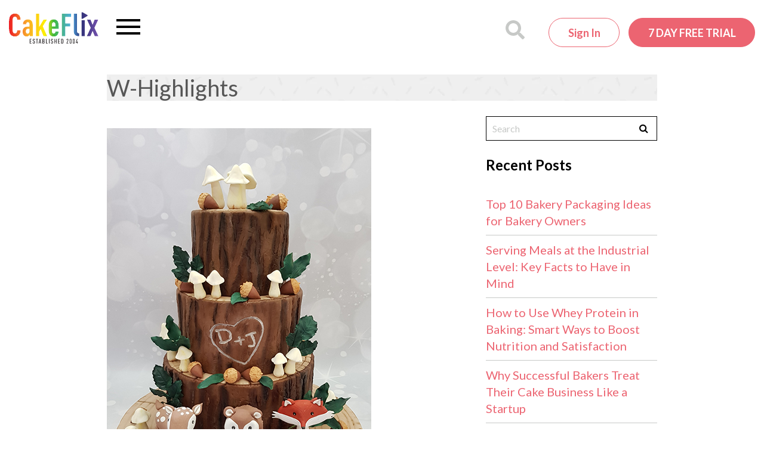

--- FILE ---
content_type: text/html; charset=UTF-8
request_url: https://www.cakeflix.com/online-cake-decorating-courses/woodland-wedding-cake/w-highlights-164/
body_size: 22736
content:
<!doctype html>

<!--[if lt IE 7]><html lang="en-GB" class="no-js lt-ie9 lt-ie8 lt-ie7"><![endif]-->
<!--[if (IE 7)&!(IEMobile)]><html lang="en-GB" class="no-js lt-ie9 lt-ie8"><![endif]-->
<!--[if (IE 8)&!(IEMobile)]><html lang="en-GB" class="no-js lt-ie9"><![endif]-->
<!--[if gt IE 8]><!-->
<html lang="en-GB" class="no-js"><!--<![endif]-->

<head>
    
    <meta charset="utf-8">

        <meta http-equiv="X-UA-Compatible" content="IE=edge">
<script type="b00881e4e1983ca8a69c353a-text/javascript">
/* <![CDATA[ */
 var gform;gform||(document.addEventListener("gform_main_scripts_loaded",function(){gform.scriptsLoaded=!0}),document.addEventListener("gform/theme/scripts_loaded",function(){gform.themeScriptsLoaded=!0}),window.addEventListener("DOMContentLoaded",function(){gform.domLoaded=!0}),gform={domLoaded:!1,scriptsLoaded:!1,themeScriptsLoaded:!1,isFormEditor:()=>"function"==typeof InitializeEditor,callIfLoaded:function(o){return!(!gform.domLoaded||!gform.scriptsLoaded||!gform.themeScriptsLoaded&&!gform.isFormEditor()||(gform.isFormEditor()&&console.warn("The use of gform.initializeOnLoaded() is deprecated in the form editor context and will be removed in Gravity Forms 3.1."),o(),0))},initializeOnLoaded:function(o){gform.callIfLoaded(o)||(document.addEventListener("gform_main_scripts_loaded",()=>{gform.scriptsLoaded=!0,gform.callIfLoaded(o)}),document.addEventListener("gform/theme/scripts_loaded",()=>{gform.themeScriptsLoaded=!0,gform.callIfLoaded(o)}),window.addEventListener("DOMContentLoaded",()=>{gform.domLoaded=!0,gform.callIfLoaded(o)}))},hooks:{action:{},filter:{}},addAction:function(o,r,e,t){gform.addHook("action",o,r,e,t)},addFilter:function(o,r,e,t){gform.addHook("filter",o,r,e,t)},doAction:function(o){gform.doHook("action",o,arguments)},applyFilters:function(o){return gform.doHook("filter",o,arguments)},removeAction:function(o,r){gform.removeHook("action",o,r)},removeFilter:function(o,r,e){gform.removeHook("filter",o,r,e)},addHook:function(o,r,e,t,n){null==gform.hooks[o][r]&&(gform.hooks[o][r]=[]);var d=gform.hooks[o][r];null==n&&(n=r+"_"+d.length),gform.hooks[o][r].push({tag:n,callable:e,priority:t=null==t?10:t})},doHook:function(r,o,e){var t;if(e=Array.prototype.slice.call(e,1),null!=gform.hooks[r][o]&&((o=gform.hooks[r][o]).sort(function(o,r){return o.priority-r.priority}),o.forEach(function(o){"function"!=typeof(t=o.callable)&&(t=window[t]),"action"==r?t.apply(null,e):e[0]=t.apply(null,e)})),"filter"==r)return e[0]},removeHook:function(o,r,t,n){var e;null!=gform.hooks[o][r]&&(e=(e=gform.hooks[o][r]).filter(function(o,r,e){return!!(null!=n&&n!=o.tag||null!=t&&t!=o.priority)}),gform.hooks[o][r]=e)}}); 
/* ]]> */
</script>

    <meta name="norton-safeweb-site-verification"
          content="7bkeju55u6cbxvgzrw2v-in0kv9bjbq0v42bvzzrk6h7plx3uofx4xzbu141hnr3-gwdvvszpgp-8by87hbgtlvupnpbvfl0qp7f-10l7x1xaizui-7gue0w25kjinno"/>
    <meta name="p:domain_verify" content="7752634db3bd7eac295fbff2aa71c995"/>

        <meta name="HandheldFriendly" content="True">
    <meta name="MobileOptimized" content="320">
    <meta name="viewport" content="width=device-width, initial-scale=1.0"/>
    
    <link rel="apple-touch-icon" sizes="180x180"
      href="https://www.cakeflix.com/wp-content/themes/pbss/images/favicons/apple-touch-icon.png?v=m2LLwKAlo8a">
<link rel="icon" type="image/png" sizes="32x32"
      href="https://www.cakeflix.com/wp-content/themes/pbss/images/favicons/favicon-32x32.png?v=m2LLwKAlo8a">
<link rel="icon" type="image/png" sizes="16x16"
      href="https://www.cakeflix.com/wp-content/themes/pbss/images/favicons/favicon-16x16.png?v=m2LLwKAlo8a">
<link rel="manifest" href="https://www.cakeflix.com/wp-content/themes/pbss/images/favicons/site.webmanifest?v=m2LLwKAlo8a">
<link rel="mask-icon" href="https://www.cakeflix.com/wp-content/themes/pbss/images/favicons/safari-pinned-tab.svg?v=m2LLwKAlo8a"
      color="#ec6471">
<link rel="shortcut icon" href="https://www.cakeflix.com/wp-content/themes/pbss/images/favicons/favicon.ico?v=m2LLwKAlo8">
<meta name="msapplication-TileColor" content="#ffffff">
<meta name="theme-color" content="#ffffff">
    <link rel="pingback" href="https://www.cakeflix.com/xmlrpc.php">

    
    <meta name='robots' content='index, follow, max-image-preview:large, max-snippet:-1, max-video-preview:-1' />
	<style>img:is([sizes="auto" i], [sizes^="auto," i]) { contain-intrinsic-size: 3000px 1500px }</style>
	
<!-- Google Tag Manager for WordPress by gtm4wp.com -->
<script data-cfasync="false" data-pagespeed-no-defer>
	var gtm4wp_datalayer_name = "dataLayer";
	var dataLayer = dataLayer || [];
	const gtm4wp_use_sku_instead = false;
	const gtm4wp_currency = 'GBP';
	const gtm4wp_product_per_impression = false;
	const gtm4wp_clear_ecommerce = false;
</script>
<!-- End Google Tag Manager for WordPress by gtm4wp.com -->
	<!-- This site is optimized with the Yoast SEO plugin v24.4 - https://yoast.com/wordpress/plugins/seo/ -->
	<title>W-Highlights - CakeFlix</title>
	<link rel="canonical" href="https://www.cakeflix.com/online-cake-decorating-courses/woodland-wedding-cake/w-highlights-164/" />
	<meta property="og:locale" content="en_GB" />
	<meta property="og:type" content="article" />
	<meta property="og:title" content="W-Highlights - CakeFlix" />
	<meta property="og:url" content="https://www.cakeflix.com/online-cake-decorating-courses/woodland-wedding-cake/w-highlights-164/" />
	<meta property="og:site_name" content="CakeFlix" />
	<meta property="article:publisher" content="https://www.facebook.com/PaulBradfordSugarcraftSchool" />
	<meta property="article:modified_time" content="2022-05-18T17:12:30+00:00" />
	<meta property="og:image" content="https://www.cakeflix.com/online-cake-decorating-courses/woodland-wedding-cake/w-highlights-164" />
	<meta property="og:image:width" content="443" />
	<meta property="og:image:height" content="714" />
	<meta property="og:image:type" content="image/jpeg" />
	<script type="application/ld+json" class="yoast-schema-graph">{"@context":"https://schema.org","@graph":[{"@type":"WebPage","@id":"https://www.cakeflix.com/online-cake-decorating-courses/woodland-wedding-cake/w-highlights-164/","url":"https://www.cakeflix.com/online-cake-decorating-courses/woodland-wedding-cake/w-highlights-164/","name":"W-Highlights - CakeFlix","isPartOf":{"@id":"https://www.cakeflix.com/#website"},"primaryImageOfPage":{"@id":"https://www.cakeflix.com/online-cake-decorating-courses/woodland-wedding-cake/w-highlights-164/#primaryimage"},"image":{"@id":"https://www.cakeflix.com/online-cake-decorating-courses/woodland-wedding-cake/w-highlights-164/#primaryimage"},"thumbnailUrl":"https://www.cakeflix.com/wp-content/uploads/2022/05/W-Highlights-2.jpg","datePublished":"2022-05-18T17:12:19+00:00","dateModified":"2022-05-18T17:12:30+00:00","breadcrumb":{"@id":"https://www.cakeflix.com/online-cake-decorating-courses/woodland-wedding-cake/w-highlights-164/#breadcrumb"},"inLanguage":"en-GB","potentialAction":[{"@type":"ReadAction","target":["https://www.cakeflix.com/online-cake-decorating-courses/woodland-wedding-cake/w-highlights-164/"]}]},{"@type":"ImageObject","inLanguage":"en-GB","@id":"https://www.cakeflix.com/online-cake-decorating-courses/woodland-wedding-cake/w-highlights-164/#primaryimage","url":"https://www.cakeflix.com/wp-content/uploads/2022/05/W-Highlights-2.jpg","contentUrl":"https://www.cakeflix.com/wp-content/uploads/2022/05/W-Highlights-2.jpg","width":443,"height":714,"caption":"Woodland wedding cake highlights"},{"@type":"BreadcrumbList","@id":"https://www.cakeflix.com/online-cake-decorating-courses/woodland-wedding-cake/w-highlights-164/#breadcrumb","itemListElement":[{"@type":"ListItem","position":1,"name":"Home","item":"https://www.cakeflix.com/"},{"@type":"ListItem","position":2,"name":"Woodland Wedding Cake","item":"https://www.cakeflix.com/online-cake-decorating-courses/woodland-wedding-cake/"},{"@type":"ListItem","position":3,"name":"W-Highlights"}]},{"@type":"WebSite","@id":"https://www.cakeflix.com/#website","url":"https://www.cakeflix.com/","name":"CakeFlix","description":"Online Cake Decorating Courses","potentialAction":[{"@type":"SearchAction","target":{"@type":"EntryPoint","urlTemplate":"https://www.cakeflix.com/?s={search_term_string}"},"query-input":{"@type":"PropertyValueSpecification","valueRequired":true,"valueName":"search_term_string"}}],"inLanguage":"en-GB"}]}</script>
	<!-- / Yoast SEO plugin. -->


<link rel='dns-prefetch' href='//www.googletagmanager.com' />
<link rel='dns-prefetch' href='//maxcdn.bootstrapcdn.com' />
<link rel='stylesheet' id='dashicons-css' href='https://www.cakeflix.com/wp-includes/css/dashicons.min.css?ver=6.7.1' type='text/css' media='all' />
<link rel='stylesheet' id='gforms_reset_css-css' href='https://www.cakeflix.com/wp-content/plugins/gravityforms/legacy/css/formreset.min.css?ver=2.9.2' type='text/css' media='all' />
<link rel='stylesheet' id='gforms_formsmain_css-css' href='https://www.cakeflix.com/wp-content/plugins/gravityforms/legacy/css/formsmain.min.css?ver=2.9.2' type='text/css' media='all' />
<link rel='stylesheet' id='gforms_ready_class_css-css' href='https://www.cakeflix.com/wp-content/plugins/gravityforms/legacy/css/readyclass.min.css?ver=2.9.2' type='text/css' media='all' />
<link rel='stylesheet' id='gforms_browsers_css-css' href='https://www.cakeflix.com/wp-content/plugins/gravityforms/legacy/css/browsers.min.css?ver=2.9.2' type='text/css' media='all' />
<style id='global-styles-inline-css' type='text/css'>
:root{--wp--preset--aspect-ratio--square: 1;--wp--preset--aspect-ratio--4-3: 4/3;--wp--preset--aspect-ratio--3-4: 3/4;--wp--preset--aspect-ratio--3-2: 3/2;--wp--preset--aspect-ratio--2-3: 2/3;--wp--preset--aspect-ratio--16-9: 16/9;--wp--preset--aspect-ratio--9-16: 9/16;--wp--preset--color--black: #000000;--wp--preset--color--cyan-bluish-gray: #abb8c3;--wp--preset--color--white: #ffffff;--wp--preset--color--pale-pink: #f78da7;--wp--preset--color--vivid-red: #cf2e2e;--wp--preset--color--luminous-vivid-orange: #ff6900;--wp--preset--color--luminous-vivid-amber: #fcb900;--wp--preset--color--light-green-cyan: #7bdcb5;--wp--preset--color--vivid-green-cyan: #00d084;--wp--preset--color--pale-cyan-blue: #8ed1fc;--wp--preset--color--vivid-cyan-blue: #0693e3;--wp--preset--color--vivid-purple: #9b51e0;--wp--preset--gradient--vivid-cyan-blue-to-vivid-purple: linear-gradient(135deg,rgba(6,147,227,1) 0%,rgb(155,81,224) 100%);--wp--preset--gradient--light-green-cyan-to-vivid-green-cyan: linear-gradient(135deg,rgb(122,220,180) 0%,rgb(0,208,130) 100%);--wp--preset--gradient--luminous-vivid-amber-to-luminous-vivid-orange: linear-gradient(135deg,rgba(252,185,0,1) 0%,rgba(255,105,0,1) 100%);--wp--preset--gradient--luminous-vivid-orange-to-vivid-red: linear-gradient(135deg,rgba(255,105,0,1) 0%,rgb(207,46,46) 100%);--wp--preset--gradient--very-light-gray-to-cyan-bluish-gray: linear-gradient(135deg,rgb(238,238,238) 0%,rgb(169,184,195) 100%);--wp--preset--gradient--cool-to-warm-spectrum: linear-gradient(135deg,rgb(74,234,220) 0%,rgb(151,120,209) 20%,rgb(207,42,186) 40%,rgb(238,44,130) 60%,rgb(251,105,98) 80%,rgb(254,248,76) 100%);--wp--preset--gradient--blush-light-purple: linear-gradient(135deg,rgb(255,206,236) 0%,rgb(152,150,240) 100%);--wp--preset--gradient--blush-bordeaux: linear-gradient(135deg,rgb(254,205,165) 0%,rgb(254,45,45) 50%,rgb(107,0,62) 100%);--wp--preset--gradient--luminous-dusk: linear-gradient(135deg,rgb(255,203,112) 0%,rgb(199,81,192) 50%,rgb(65,88,208) 100%);--wp--preset--gradient--pale-ocean: linear-gradient(135deg,rgb(255,245,203) 0%,rgb(182,227,212) 50%,rgb(51,167,181) 100%);--wp--preset--gradient--electric-grass: linear-gradient(135deg,rgb(202,248,128) 0%,rgb(113,206,126) 100%);--wp--preset--gradient--midnight: linear-gradient(135deg,rgb(2,3,129) 0%,rgb(40,116,252) 100%);--wp--preset--font-size--small: 13px;--wp--preset--font-size--medium: 20px;--wp--preset--font-size--large: 36px;--wp--preset--font-size--x-large: 42px;--wp--preset--spacing--20: 0.44rem;--wp--preset--spacing--30: 0.67rem;--wp--preset--spacing--40: 1rem;--wp--preset--spacing--50: 1.5rem;--wp--preset--spacing--60: 2.25rem;--wp--preset--spacing--70: 3.38rem;--wp--preset--spacing--80: 5.06rem;--wp--preset--shadow--natural: 6px 6px 9px rgba(0, 0, 0, 0.2);--wp--preset--shadow--deep: 12px 12px 50px rgba(0, 0, 0, 0.4);--wp--preset--shadow--sharp: 6px 6px 0px rgba(0, 0, 0, 0.2);--wp--preset--shadow--outlined: 6px 6px 0px -3px rgba(255, 255, 255, 1), 6px 6px rgba(0, 0, 0, 1);--wp--preset--shadow--crisp: 6px 6px 0px rgba(0, 0, 0, 1);}:where(.is-layout-flex){gap: 0.5em;}:where(.is-layout-grid){gap: 0.5em;}body .is-layout-flex{display: flex;}.is-layout-flex{flex-wrap: wrap;align-items: center;}.is-layout-flex > :is(*, div){margin: 0;}body .is-layout-grid{display: grid;}.is-layout-grid > :is(*, div){margin: 0;}:where(.wp-block-columns.is-layout-flex){gap: 2em;}:where(.wp-block-columns.is-layout-grid){gap: 2em;}:where(.wp-block-post-template.is-layout-flex){gap: 1.25em;}:where(.wp-block-post-template.is-layout-grid){gap: 1.25em;}.has-black-color{color: var(--wp--preset--color--black) !important;}.has-cyan-bluish-gray-color{color: var(--wp--preset--color--cyan-bluish-gray) !important;}.has-white-color{color: var(--wp--preset--color--white) !important;}.has-pale-pink-color{color: var(--wp--preset--color--pale-pink) !important;}.has-vivid-red-color{color: var(--wp--preset--color--vivid-red) !important;}.has-luminous-vivid-orange-color{color: var(--wp--preset--color--luminous-vivid-orange) !important;}.has-luminous-vivid-amber-color{color: var(--wp--preset--color--luminous-vivid-amber) !important;}.has-light-green-cyan-color{color: var(--wp--preset--color--light-green-cyan) !important;}.has-vivid-green-cyan-color{color: var(--wp--preset--color--vivid-green-cyan) !important;}.has-pale-cyan-blue-color{color: var(--wp--preset--color--pale-cyan-blue) !important;}.has-vivid-cyan-blue-color{color: var(--wp--preset--color--vivid-cyan-blue) !important;}.has-vivid-purple-color{color: var(--wp--preset--color--vivid-purple) !important;}.has-black-background-color{background-color: var(--wp--preset--color--black) !important;}.has-cyan-bluish-gray-background-color{background-color: var(--wp--preset--color--cyan-bluish-gray) !important;}.has-white-background-color{background-color: var(--wp--preset--color--white) !important;}.has-pale-pink-background-color{background-color: var(--wp--preset--color--pale-pink) !important;}.has-vivid-red-background-color{background-color: var(--wp--preset--color--vivid-red) !important;}.has-luminous-vivid-orange-background-color{background-color: var(--wp--preset--color--luminous-vivid-orange) !important;}.has-luminous-vivid-amber-background-color{background-color: var(--wp--preset--color--luminous-vivid-amber) !important;}.has-light-green-cyan-background-color{background-color: var(--wp--preset--color--light-green-cyan) !important;}.has-vivid-green-cyan-background-color{background-color: var(--wp--preset--color--vivid-green-cyan) !important;}.has-pale-cyan-blue-background-color{background-color: var(--wp--preset--color--pale-cyan-blue) !important;}.has-vivid-cyan-blue-background-color{background-color: var(--wp--preset--color--vivid-cyan-blue) !important;}.has-vivid-purple-background-color{background-color: var(--wp--preset--color--vivid-purple) !important;}.has-black-border-color{border-color: var(--wp--preset--color--black) !important;}.has-cyan-bluish-gray-border-color{border-color: var(--wp--preset--color--cyan-bluish-gray) !important;}.has-white-border-color{border-color: var(--wp--preset--color--white) !important;}.has-pale-pink-border-color{border-color: var(--wp--preset--color--pale-pink) !important;}.has-vivid-red-border-color{border-color: var(--wp--preset--color--vivid-red) !important;}.has-luminous-vivid-orange-border-color{border-color: var(--wp--preset--color--luminous-vivid-orange) !important;}.has-luminous-vivid-amber-border-color{border-color: var(--wp--preset--color--luminous-vivid-amber) !important;}.has-light-green-cyan-border-color{border-color: var(--wp--preset--color--light-green-cyan) !important;}.has-vivid-green-cyan-border-color{border-color: var(--wp--preset--color--vivid-green-cyan) !important;}.has-pale-cyan-blue-border-color{border-color: var(--wp--preset--color--pale-cyan-blue) !important;}.has-vivid-cyan-blue-border-color{border-color: var(--wp--preset--color--vivid-cyan-blue) !important;}.has-vivid-purple-border-color{border-color: var(--wp--preset--color--vivid-purple) !important;}.has-vivid-cyan-blue-to-vivid-purple-gradient-background{background: var(--wp--preset--gradient--vivid-cyan-blue-to-vivid-purple) !important;}.has-light-green-cyan-to-vivid-green-cyan-gradient-background{background: var(--wp--preset--gradient--light-green-cyan-to-vivid-green-cyan) !important;}.has-luminous-vivid-amber-to-luminous-vivid-orange-gradient-background{background: var(--wp--preset--gradient--luminous-vivid-amber-to-luminous-vivid-orange) !important;}.has-luminous-vivid-orange-to-vivid-red-gradient-background{background: var(--wp--preset--gradient--luminous-vivid-orange-to-vivid-red) !important;}.has-very-light-gray-to-cyan-bluish-gray-gradient-background{background: var(--wp--preset--gradient--very-light-gray-to-cyan-bluish-gray) !important;}.has-cool-to-warm-spectrum-gradient-background{background: var(--wp--preset--gradient--cool-to-warm-spectrum) !important;}.has-blush-light-purple-gradient-background{background: var(--wp--preset--gradient--blush-light-purple) !important;}.has-blush-bordeaux-gradient-background{background: var(--wp--preset--gradient--blush-bordeaux) !important;}.has-luminous-dusk-gradient-background{background: var(--wp--preset--gradient--luminous-dusk) !important;}.has-pale-ocean-gradient-background{background: var(--wp--preset--gradient--pale-ocean) !important;}.has-electric-grass-gradient-background{background: var(--wp--preset--gradient--electric-grass) !important;}.has-midnight-gradient-background{background: var(--wp--preset--gradient--midnight) !important;}.has-small-font-size{font-size: var(--wp--preset--font-size--small) !important;}.has-medium-font-size{font-size: var(--wp--preset--font-size--medium) !important;}.has-large-font-size{font-size: var(--wp--preset--font-size--large) !important;}.has-x-large-font-size{font-size: var(--wp--preset--font-size--x-large) !important;}
:where(.wp-block-post-template.is-layout-flex){gap: 1.25em;}:where(.wp-block-post-template.is-layout-grid){gap: 1.25em;}
:where(.wp-block-columns.is-layout-flex){gap: 2em;}:where(.wp-block-columns.is-layout-grid){gap: 2em;}
:root :where(.wp-block-pullquote){font-size: 1.5em;line-height: 1.6;}
</style>
<style id='woocommerce-inline-inline-css' type='text/css'>
.woocommerce form .form-row .required { visibility: visible; }
</style>
<link rel='stylesheet' id='brands-styles-css' href='https://www.cakeflix.com/wp-content/plugins/woocommerce/assets/css/brands.css?ver=9.8.1' type='text/css' media='all' />
<style id='akismet-widget-style-inline-css' type='text/css'>

			.a-stats {
				--akismet-color-mid-green: #357b49;
				--akismet-color-white: #fff;
				--akismet-color-light-grey: #f6f7f7;

				max-width: 350px;
				width: auto;
			}

			.a-stats * {
				all: unset;
				box-sizing: border-box;
			}

			.a-stats strong {
				font-weight: 600;
			}

			.a-stats a.a-stats__link,
			.a-stats a.a-stats__link:visited,
			.a-stats a.a-stats__link:active {
				background: var(--akismet-color-mid-green);
				border: none;
				box-shadow: none;
				border-radius: 8px;
				color: var(--akismet-color-white);
				cursor: pointer;
				display: block;
				font-family: -apple-system, BlinkMacSystemFont, 'Segoe UI', 'Roboto', 'Oxygen-Sans', 'Ubuntu', 'Cantarell', 'Helvetica Neue', sans-serif;
				font-weight: 500;
				padding: 12px;
				text-align: center;
				text-decoration: none;
				transition: all 0.2s ease;
			}

			/* Extra specificity to deal with TwentyTwentyOne focus style */
			.widget .a-stats a.a-stats__link:focus {
				background: var(--akismet-color-mid-green);
				color: var(--akismet-color-white);
				text-decoration: none;
			}

			.a-stats a.a-stats__link:hover {
				filter: brightness(110%);
				box-shadow: 0 4px 12px rgba(0, 0, 0, 0.06), 0 0 2px rgba(0, 0, 0, 0.16);
			}

			.a-stats .count {
				color: var(--akismet-color-white);
				display: block;
				font-size: 1.5em;
				line-height: 1.4;
				padding: 0 13px;
				white-space: nowrap;
			}
		
</style>
<link rel='stylesheet' id='sv-wc-payment-gateway-payment-form-v5_12_7-css' href='https://www.cakeflix.com/wp-content/plugins/woocommerce-gateway-paypal-powered-by-braintree/vendor/skyverge/wc-plugin-framework/woocommerce/payment-gateway/assets/css/frontend/sv-wc-payment-gateway-payment-form.min.css?ver=5.12.7' type='text/css' media='all' />
<link rel='stylesheet' id='font-awesome-css' href='https://maxcdn.bootstrapcdn.com/font-awesome/4.6.1/css/font-awesome.min.css?ver=4.6.1' type='text/css' media='all' />
<link rel='stylesheet' id='owl-carousel-css' href='https://www.cakeflix.com/wp-content/themes/pbss/bin/libs/owl-carousel2/assets/owl.carousel.min.css?ver=2.3.4' type='text/css' media='all' />
<link rel='stylesheet' id='owl-carousel-theme-css' href='https://www.cakeflix.com/wp-content/themes/pbss/bin/libs/owl-carousel2/assets/owl.theme.default.min.css?ver=2.3.4' type='text/css' media='all' />
<link rel='stylesheet' id='select2-css' href='https://www.cakeflix.com/wp-content/plugins/woocommerce/assets/css/select2.css?ver=9.8.1' type='text/css' media='all' />
<link rel='stylesheet' id='crate-css' href='https://www.cakeflix.com/wp-content/themes/pbss/bin/css/style.css?ver=2026012101' type='text/css' media='all' />
<link rel='stylesheet' id='crate-ocm-css' href='https://www.cakeflix.com/wp-content/themes/pbss/bin/css/ocm.css?ver=2026012101' type='text/css' media='(max-width: 1319px' />
<script type="b00881e4e1983ca8a69c353a-text/javascript" id="woocommerce-google-analytics-integration-gtag-js-after">
/* <![CDATA[ */
/* Google Analytics for WooCommerce (gtag.js) */
					window.dataLayer = window.dataLayer || [];
					function gtag(){dataLayer.push(arguments);}
					// Set up default consent state.
					for ( const mode of [{"analytics_storage":"denied","ad_storage":"denied","ad_user_data":"denied","ad_personalization":"denied","region":["AT","BE","BG","HR","CY","CZ","DK","EE","FI","FR","DE","GR","HU","IS","IE","IT","LV","LI","LT","LU","MT","NL","NO","PL","PT","RO","SK","SI","ES","SE","GB","CH"]}] || [] ) {
						gtag( "consent", "default", { "wait_for_update": 500, ...mode } );
					}
					gtag("js", new Date());
					gtag("set", "developer_id.dOGY3NW", true);
					gtag("config", "UA-24745421-1", {"track_404":false,"allow_google_signals":false,"logged_in":false,"linker":{"domains":[],"allow_incoming":false},"custom_map":{"dimension1":"logged_in"}});
/* ]]> */
</script>
<script type="b00881e4e1983ca8a69c353a-text/javascript" src="https://www.cakeflix.com/wp-includes/js/jquery/jquery.min.js?ver=3.7.1" id="jquery-core-js"></script>
<script type="b00881e4e1983ca8a69c353a-text/javascript" src="https://www.cakeflix.com/wp-includes/js/jquery/jquery-migrate.min.js?ver=3.4.1" id="jquery-migrate-js"></script>
<script type="b00881e4e1983ca8a69c353a-text/javascript" defer='defer' src="https://www.cakeflix.com/wp-content/plugins/gravityforms/js/jquery.json.min.js?ver=2.9.2" id="gform_json-js"></script>
<script type="b00881e4e1983ca8a69c353a-text/javascript" id="gform_gravityforms-js-extra">
/* <![CDATA[ */
var gf_global = {"gf_currency_config":{"name":"Pound Sterling","symbol_left":"&#163;","symbol_right":"","symbol_padding":" ","thousand_separator":",","decimal_separator":".","decimals":2,"code":"GBP"},"base_url":"https:\/\/www.cakeflix.com\/wp-content\/plugins\/gravityforms","number_formats":[],"spinnerUrl":"https:\/\/www.cakeflix.com\/wp-content\/plugins\/gravityforms\/images\/spinner.svg","version_hash":"10ac18ff2af9ed40e3cedc60547a2581","strings":{"newRowAdded":"New row added.","rowRemoved":"Row removed","formSaved":"The form has been saved.  The content contains the link to return and complete the form."}};
var gform_i18n = {"datepicker":{"days":{"monday":"Mo","tuesday":"Tu","wednesday":"We","thursday":"Th","friday":"Fr","saturday":"Sa","sunday":"Su"},"months":{"january":"January","february":"February","march":"March","april":"April","may":"May","june":"June","july":"July","august":"August","september":"September","october":"October","november":"November","december":"December"},"firstDay":1,"iconText":"Select date"}};
var gf_legacy_multi = {"27":"1"};
var gform_gravityforms = {"strings":{"invalid_file_extension":"This type of file is not allowed. Must be one of the following:","delete_file":"Delete this file","in_progress":"in progress","file_exceeds_limit":"File exceeds size limit","illegal_extension":"This type of file is not allowed.","max_reached":"Maximum number of files reached","unknown_error":"There was a problem while saving the file on the server","currently_uploading":"Please wait for the uploading to complete","cancel":"Cancel","cancel_upload":"Cancel this upload","cancelled":"Cancelled"},"vars":{"images_url":"https:\/\/www.cakeflix.com\/wp-content\/plugins\/gravityforms\/images"}};
/* ]]> */
</script>
<script type="b00881e4e1983ca8a69c353a-text/javascript" id="gform_gravityforms-js-before">
/* <![CDATA[ */

/* ]]> */
</script>
<script type="b00881e4e1983ca8a69c353a-text/javascript" defer='defer' src="https://www.cakeflix.com/wp-content/plugins/gravityforms/js/gravityforms.min.js?ver=2.9.2" id="gform_gravityforms-js"></script>
<script type="b00881e4e1983ca8a69c353a-text/javascript" defer='defer' src="https://www.cakeflix.com/wp-content/plugins/gravityforms/assets/js/dist/utils.min.js?ver=501a987060f4426fb517400c73c7fc1e" id="gform_gravityforms_utils-js"></script>
<script type="b00881e4e1983ca8a69c353a-text/javascript" src="https://www.cakeflix.com/wp-content/plugins/woocommerce/assets/js/jquery-blockui/jquery.blockUI.min.js?ver=2.7.0-wc.9.8.1" id="jquery-blockui-js" defer="defer" data-wp-strategy="defer"></script>
<script type="b00881e4e1983ca8a69c353a-text/javascript" src="https://www.cakeflix.com/wp-content/plugins/woocommerce/assets/js/js-cookie/js.cookie.min.js?ver=2.1.4-wc.9.8.1" id="js-cookie-js" defer="defer" data-wp-strategy="defer"></script>
<script type="b00881e4e1983ca8a69c353a-text/javascript" id="woocommerce-js-extra">
/* <![CDATA[ */
var woocommerce_params = {"ajax_url":"\/wp-admin\/admin-ajax.php","wc_ajax_url":"\/?wc-ajax=%%endpoint%%","i18n_password_show":"Show password","i18n_password_hide":"Hide password"};
/* ]]> */
</script>
<script type="b00881e4e1983ca8a69c353a-text/javascript" src="https://www.cakeflix.com/wp-content/plugins/woocommerce/assets/js/frontend/woocommerce.min.js?ver=9.8.1" id="woocommerce-js" defer="defer" data-wp-strategy="defer"></script>
<link rel="https://api.w.org/" href="https://www.cakeflix.com/wp-json/" /><link rel="alternate" title="JSON" type="application/json" href="https://www.cakeflix.com/wp-json/wp/v2/media/10858517" /><link rel='shortlink' href='https://www.cakeflix.com/?p=10858517' />
<link rel="alternate" title="oEmbed (JSON)" type="application/json+oembed" href="https://www.cakeflix.com/wp-json/oembed/1.0/embed?url=https%3A%2F%2Fwww.cakeflix.com%2Fonline-cake-decorating-courses%2Fwoodland-wedding-cake%2Fw-highlights-164%2F" />
<link rel="alternate" title="oEmbed (XML)" type="text/xml+oembed" href="https://www.cakeflix.com/wp-json/oembed/1.0/embed?url=https%3A%2F%2Fwww.cakeflix.com%2Fonline-cake-decorating-courses%2Fwoodland-wedding-cake%2Fw-highlights-164%2F&#038;format=xml" />
		<style>
			:root {
						}
		</style>
		
<!-- Google Tag Manager for WordPress by gtm4wp.com -->
<!-- GTM Container placement set to manual -->
<script data-cfasync="false" data-pagespeed-no-defer>
	var dataLayer_content = {"pagePostType":"attachment","pagePostType2":"single-attachment","pagePostAuthor":"Matthew Bertram"};
	dataLayer.push( dataLayer_content );
</script>
<script data-cfasync="false">
(function(w,d,s,l,i){w[l]=w[l]||[];w[l].push({'gtm.start':
new Date().getTime(),event:'gtm.js'});var f=d.getElementsByTagName(s)[0],
j=d.createElement(s),dl=l!='dataLayer'?'&l='+l:'';j.async=true;j.src=
'//www.googletagmanager.com/gtm.js?id='+i+dl;f.parentNode.insertBefore(j,f);
})(window,document,'script','dataLayer','GTM-NPHQMX');
</script>
<!-- End Google Tag Manager for WordPress by gtm4wp.com -->
        <!-- Google tag (gtag.js) -->
        <script async src="https://www.googletagmanager.com/gtag/js?id=G-ZZ7SST43GS" type="b00881e4e1983ca8a69c353a-text/javascript"></script>
        <script type="b00881e4e1983ca8a69c353a-text/javascript">
            window.dataLayer = window.dataLayer || [];

            function gtag() {
                dataLayer.push(arguments);
            }

            gtag('js', new Date());

            gtag('config', 'G-ZZ7SST43GS', {
                'user_properties' : {
                    'membership_level' : 'public',
                                    }
            });
        </script>

        <link rel="preconnect" href="https://connect.facebook.net"><link rel="preconnect" href="https://connect.facebook.net" crossorigin><link rel="preconnect" href="https://fonts.googleapis.com"><link rel="preconnect" href="https://fonts.gstatic.com" crossorigin><link href="https://fonts.googleapis.com/css2?family=Lato:wght@300;400;700&display=swap" rel="stylesheet"><link rel="preconnect" href="https://player.vimeo.com" />
        <meta name="facebook-domain-verification" content="7aue5zdyn6w1h866gal1wuu3yx0m6d"/>

        	<noscript><style>.woocommerce-product-gallery{ opacity: 1 !important; }</style></noscript>
	<style>:root{  --wcpaSectionTitleSize:14px;   --wcpaLabelSize:14px;   --wcpaDescSize:13px;   --wcpaErrorSize:13px;   --wcpaLabelWeight:normal;   --wcpaDescWeight:normal;   --wcpaBorderWidth:1px;   --wcpaBorderRadius:6px;   --wcpaInputHeight:45px;   --wcpaCheckLabelSize:14px;   --wcpaCheckBorderWidth:1px;   --wcpaCheckWidth:20px;   --wcpaCheckHeight:20px;   --wcpaCheckBorderRadius:4px;   --wcpaCheckButtonRadius:5px;   --wcpaCheckButtonBorder:2px; }:root{  --wcpaButtonColor:#3340d3;   --wcpaLabelColor:#424242;   --wcpaDescColor:#797979;   --wcpaBorderColor:#c6d0e9;   --wcpaBorderColorFocus:#3561f3;   --wcpaInputBgColor:#FFFFFF;   --wcpaInputColor:#5d5d5d;   --wcpaCheckLabelColor:#4a4a4a;   --wcpaCheckBgColor:#3340d3;   --wcpaCheckBorderColor:#B9CBE3;   --wcpaCheckTickColor:#ffffff;   --wcpaRadioBgColor:#3340d3;   --wcpaRadioBorderColor:#B9CBE3;   --wcpaRadioTickColor:#ffffff;   --wcpaButtonTextColor:#ffffff;   --wcpaErrorColor:#F55050; }:root{}</style></head>

<body class="attachment attachment-template-default single single-attachment postid-10858517 attachmentid-10858517 attachment-jpeg theme-pbss woocommerce-no-js">


<!-- GTM Container placement set to manual -->
<!-- Google Tag Manager (noscript) -->
				<noscript><iframe src="https://www.googletagmanager.com/ns.html?id=GTM-NPHQMX" height="0" width="0" style="display:none;visibility:hidden" aria-hidden="true"></iframe></noscript>
<!-- End Google Tag Manager (noscript) -->
<div id="app">

    <div id="site-wrapper">

        
        
            <div id="header">

    <div id="inner-header" class="container-fluid clearfix">

        <a href="https://www.cakeflix.com" id="logo">

    <svg xmlns="http://www.w3.org/2000/svg" viewBox="0 0 530.6 186.5" xml:space="preserve"><defs><linearGradient id="b" spreadMethod="pad" gradientTransform="matrix(3979.55 0 0 -3979.55 0 856)" gradientUnits="userSpaceOnUse" y2="0" x2="1" y1="0" x1="0"><stop offset="0" style="stop-opacity:1;stop-color:#ed1c24"/><stop offset="0" style="stop-opacity:1;stop-color:#ed1c24"/><stop offset=".2" style="stop-opacity:1;stop-color:#f9a72b"/><stop offset=".4" style="stop-opacity:1;stop-color:#fff200"/><stop offset=".5" style="stop-opacity:1;stop-color:#40b93c"/><stop offset=".7" style="stop-opacity:1;stop-color:#50ade5"/><stop offset=".8" style="stop-opacity:1;stop-color:#2e3076"/><stop offset="1" style="stop-opacity:1;stop-color:#7451ad"/></linearGradient><clipPath id="a" clipPathUnits="userSpaceOnUse"><path d="m3273 1095 208 120c27 16 27 42 0 57l-208 120c-27 16-50 3-50-28v-240c0-31 23-44 50-29zm530-396 168 363h-165l-88-224-89 224h-163l165-363-174-375h164l97 230 96-230h166zm-580-375h149v718h-149Zm-197 232v765h-148V548c0-88 28-144 74-179 49-38 106-45 175-45v133c-69 0-101 34-101 99zm-679-232h157v431h225v142h-225v283h262v141h-419zm-282 436c0 75-4 131-21 152a66 66 0 0 1-56 30c-26 0-43-13-56-30-16-21-22-77-22-152zm149-110h-304c0-84 4-148 22-175 12-17 31-29 58-29 25 0 42 11 56 29 11 14 18 44 18 66h147c-3-62-20-123-62-169-37-42-95-59-159-59-69 0-115 15-160 60-63 63-68 186-68 321 0 134 5 257 68 320 45 45 98 59 158 59 62 0 115-12 159-59 71-75 65-225 67-364zm-524 412h-155l-187-315v574h-148V324h148v211l63 100 125-311h164l-193 445ZM910 650h-49c-32 0-56-2-77-22-18-17-29-53-29-83 0-66 26-102 77-102 45 0 78 38 78 98zm84 369c39-40 65-94 65-174V324H919v63c-13-18-28-38-45-49-23-15-46-25-84-25-62 0-101 18-139 61-29 35-45 91-45 166 0 67 24 126 69 165 36 32 84 50 169 50h66v103c0 54-25 85-71 85-23 0-38-8-49-21-16-17-23-38-23-69H619c0 59 17 114 63 160 35 35 95 60 155 60 62 0 119-15 157-54zM364 589h157c-3-90-32-167-83-213-45-41-98-63-172-63-95 0-151 36-193 84C-1 481 0 625 0 821s-1 343 73 427c42 48 98 84 193 84 76 0 129-22 174-64 49-46 77-122 80-210H363c-2 36-7 71-24 96-14 23-35 37-73 37s-60-16-74-38c-30-48-35-148-35-330 0-183 5-283 35-331 14-22 36-38 74-38s60 14 74 37c17 25 23 61 24 98z"/></clipPath></defs><path style="fill:#231f20;fill-opacity:1;fill-rule:nonzero;stroke:none" d="M924 2v207h79v-22h-54v-70h47V95h-47V25h54V2h-79M1141 13c-8-8-20-13-37-13-16 0-28 5-36 13-10 9-13 21-13 43h25c0-13 2-21 7-27 4-3 9-6 17-6 9 0 14 3 18 7 5 6 7 14 7 27 0 24-4 31-21 38l-23 10c-21 8-28 20-28 51 0 18 5 33 15 43 8 7 20 12 33 12 15 0 27-5 34-12 11-10 14-24 14-43h-25c0 11-1 19-6 25-4 5-9 7-17 7-7 0-13-2-16-6-5-6-7-14-7-25 0-20 3-26 19-33l24-10c23-9 29-24 29-56 0-22-3-35-13-45M1260 187V2h-25v185h-35v22h95v-22h-35M1378 169l-19-96h38zm34-167-10 49h-48l-10-49h-26l48 207h25l47-207h-26M1530 99h-18V25h18c19 0 28 8 28 37 0 26-9 37-28 37zm0 88h-18v-67h18c18 0 27 10 27 33 0 26-9 34-27 34zm40-172c-8-9-20-13-38-13h-45v207h45c18 0 29-4 38-13s12-21 12-42c0-14-2-26-12-36-3-4-7-7-12-8 5-2 10-4 13-8 11-11 12-26 12-40 0-25-4-38-13-47M1645 2v207h25V25h55V2h-80M1779 2v207h25V2h-25M1948 13c-8-8-20-13-36-13s-28 5-37 13c-9 9-12 21-12 43h25c0-13 1-21 7-27 3-3 9-6 17-6s14 3 17 7c6 6 7 14 7 27 0 24-3 31-20 38l-24 10c-21 8-28 20-28 51 0 18 5 33 16 43 8 7 19 12 33 12 15 0 26-5 34-12 10-10 13-24 13-43h-25c0 11-1 19-6 25-3 5-9 7-17 7-7 0-12-2-16-6-5-6-7-14-7-25 0-20 3-26 20-33l23-10c23-9 29-24 29-56 0-22-3-35-13-45M2092 2v94h-46V2h-25v207h25v-90h46v90h25V2h-25M2183 2v207h80v-22h-55v-70h47V95h-47V25h55V2h-80M2386 179c-3 4-9 8-17 8h-22V25h22c8 0 14 3 17 7 8 10 9 26 9 74 0 47-1 63-9 73zm19-162c-8-9-19-15-35-15h-48v207h48c16 0 27-6 35-15 14-15 15-38 15-88 0-51-1-74-15-89M2560 2v20l50 107c5 10 10 24 10 40 0 14-8 21-18 21s-18-7-18-21v-14h-24v14c0 15 5 24 12 31s19 11 30 11 22-3 29-10 12-17 12-33c0-15-5-33-12-46l-46-98h58V2h-83M2758 169c0 14-8 21-18 21s-18-7-18-21V42c0-14 8-21 18-21s18 7 18 21zm12-158c-7-7-19-11-30-11s-22 4-29 11c-8 7-12 17-12 32v125c0 16 4 25 12 32 7 7 18 11 29 11s23-4 30-11 12-16 12-32V43c0-15-5-25-12-32M2898 169c0 14-8 21-18 21s-18-7-18-21V42c0-14 8-21 18-21s18 7 18 21zm12-158c-8-7-19-11-30-11-12 0-23 4-30 11s-12 17-12 32v125c0 16 5 25 12 32s18 11 30 11c11 0 22-4 30-11 7-7 11-16 11-32V43c0-15-4-25-11-32M3052 36V2h-24v34h-56v21l53 152h23l-51-152h31v48h24V57h14V36h-14" transform="matrix(.13333 0 0 -.13333 0 187)"/><g clip-path="url(#a)" transform="matrix(.13333 0 0 -.13333 0 187)"><path style="fill:url(#b);fill-opacity:1;fill-rule:nonzero;stroke:none" d="m3273 1095 208 120c27 16 27 42 0 57l-208 120c-27 16-50 3-50-28v-240c0-31 23-44 50-29zm530-396 168 363h-165l-88-224-89 224h-163l165-363-174-375h164l97 230 96-230h166zm-580-375h149v718h-149Zm-197 232v765h-148V548c0-88 28-144 74-179 49-38 106-45 175-45v133c-69 0-101 34-101 99zm-679-232h157v431h225v142h-225v283h262v141h-419zm-282 436c0 75-4 131-21 152a66 66 0 0 1-56 30c-26 0-43-13-56-30-16-21-22-77-22-152zm149-110h-304c0-84 4-148 22-175 12-17 31-29 58-29 25 0 42 11 56 29 11 14 18 44 18 66h147c-3-62-20-123-62-169-37-42-95-59-159-59-69 0-115 15-160 60-63 63-68 186-68 321 0 134 5 257 68 320 45 45 98 59 158 59 62 0 115-12 159-59 71-75 65-225 67-364zm-524 412h-155l-187-315v574h-148V324h148v211l63 100 125-311h164l-193 445ZM910 650h-49c-32 0-56-2-77-22-18-17-29-53-29-83 0-66 26-102 77-102 45 0 78 38 78 98zm84 369c39-40 65-94 65-174V324H919v63c-13-18-28-38-45-49-23-15-46-25-84-25-62 0-101 18-139 61-29 35-45 91-45 166 0 67 24 126 69 165 36 32 84 50 169 50h66v103c0 54-25 85-71 85-23 0-38-8-49-21-16-17-23-38-23-69H619c0 59 17 114 63 160 35 35 95 60 155 60 62 0 119-15 157-54zM364 589h157c-3-90-32-167-83-213-45-41-98-63-172-63-95 0-151 36-193 84C-1 481 0 625 0 821s-1 343 73 427c42 48 98 84 193 84 76 0 129-22 174-64 49-46 77-122 80-210H363c-2 36-7 71-24 96-14 23-35 37-73 37s-60-16-74-38c-30-48-35-148-35-330 0-183 5-283 35-331 14-22 36-38 74-38s60 14 74 37c17 25 23 61 24 98"/></g></svg>
</a>

        <div id="ocm-toggle-icon">
    <a id="toggle-menu" class="navbar-toggle" href="#">
        <div>
            <span class="top"></span>
            <span class="middle"></span>
            <span class="bottom"></span>
        </div>
    </a>
</div>
        <nav class="menu clearfix"><ul id="menu-cakeflix-menu" class="nav main-nav clearfix "><li class="menu-item"><a href="https://www.cakeflix.com/cake-decorating-course/">Let&#8217;s Get Started</a></li>
<li class="menu-item menu-item-has-children"><a href="https://www.cakeflix.com/">Tutorials</a>
<ul class="sub-menu">
	<li class="menu-item menu-item-has-children"><a href="https://www.cakeflix.com/">All Cake Tutorials</a>
	<ul class="sub-menu">
		<li class="menu-item"><a href="https://www.cakeflix.com/">Latest Cakes</a></li>
		<li class="menu-item"><a href="https://www.cakeflix.com/skill-level/easy/">Easy Cakes</a></li>
		<li class="menu-item"><a href="https://www.cakeflix.com/skill-level/intermediate/">Intermediate Cakes</a></li>
		<li class="menu-item"><a href="https://www.cakeflix.com/skill-level/advanced/">Advanced Cakes</a></li>
		<li class="menu-item"><a href="https://www.cakeflix.com/course-category/baking/">Baking</a></li>
		<li class="menu-item"><a href="https://www.cakeflix.com/course-category/basics-cake-skills/">Basics for Getting Started</a></li>
	</ul>
</li>
	<li class="business menu-item menu-item-has-children"><a href="https://www.cakeflix.com/course-category/pro/">PRO Business Tutorials</a>
	<ul class="sub-menu">
		<li class="menu-item"><a href="https://www.cakeflix.com/course-category/cake-business-boot-camp/">Boot Camp &#8211; 8 Key Live Lessons</a></li>
		<li class="menu-item"><a href="https://www.cakeflix.com/course-category/before-you-start/">Chapter 1 &#8211; Before you start</a></li>
		<li class="menu-item"><a href="https://www.cakeflix.com/course-category/registering-your-business/">Chapter 2 &#8211; Registering your business</a></li>
		<li class="menu-item"><a href="https://www.cakeflix.com/course-category/pricing-your-cakes/">Chapter 3 &#8211; Pricing your cakes</a></li>
		<li class="menu-item"><a href="https://www.cakeflix.com/course-category/getting-started/">Chapter 4 &#8211; Getting Started</a></li>
		<li class="menu-item"><a href="https://www.cakeflix.com/course-category/online-marketing/">Chapter 5 &#8211; Online marketing</a></li>
		<li class="menu-item"><a href="https://www.cakeflix.com/course-category/offline-marketing/">Chapter 6 &#8211; Offline Marketing</a></li>
		<li class="menu-item"><a href="https://www.cakeflix.com/course-category/systems/">Chapter 7 &#8211; Business systems</a></li>
		<li class="menu-item"><a href="https://www.cakeflix.com/course-category/key-business-mistakes-and-how-to-avoid-them/">Chapter 8 &#8211; Avoiding Key Mistakes</a></li>
		<li class="menu-item"><a href="https://www.cakeflix.com/course-category/simple-photography/">Chapter 9 &#8211; Simple Photography</a></li>
	</ul>
</li>
	<li class="menu-item"><a href="https://www.cakeflix.com/purchase-individual-pbss-courses/">Buy Individual Tutorials</a></li>
	<li class="menu-item"><a href="https://www.cakeflix.com/tutors/">Our Tutors</a></li>
</ul>
</li>
<li class="menu-item"><a href="https://www.cakeflix.com/choose-your-plan/">Membership Plans</a></li>
<li class="menu-item"><a href="https://www.cakeflix.com/cakeflix-master-diploma/">CakeFlix Diploma</a></li>
<li class="menu-item menu-item-has-children"><a href="https://www.cakeflix.com/questions/">Resources</a>
<ul class="sub-menu">
	<li class="menu-item"><a href="https://www.cakeflix.com/cakeflixmaster/">CakeFlix Master</a></li>
	<li class="menu-item"><a href="https://www.cakeflix.com/testimonials/">Testimonials</a></li>
	<li class="menu-item"><a href="https://www.cakeflix.com/cakeflix-online-community/">Community</a></li>
	<li class="menu-item"><a href="https://www.cakeflix.com/attended-courses/">Attended Courses</a></li>
	<li class="menu-item"><a href="https://www.cakeflix.com/product/gift-voucher">Gift Vouchers</a></li>
	<li class="menu-item"><a href="https://www.cakeflix.com/affiliate-programme/">Refer a friend &#8211; Affiliate</a></li>
	<li class="menu-item"><a href="https://www.cakeflix.com/cake-calculators/">Calculators</a></li>
	<li class="menu-item"><a href="https://www.cakeflix.com/our-members-gallery/">Members Cake Gallery</a></li>
	<li class="menu-item"><a href="https://www.cakeflix.com/free-cake-tutorials/">Free Cake Tutorials</a></li>
	<li class="menu-item"><a href="https://www.cakeflix.com/questions/">Cake Q&#038;A</a></li>
	<li class="menu-item"><a href="https://www.cakeflix.com/cakeflix-business-boot-camp-2">Business Boot Camp</a></li>
	<li class="menu-item"><a href="https://www.cakeflix.com/hall-of-fame/">CakeFlix Master Hall of Fame</a></li>
	<li class="menu-item"><a href="https://www.cakeflix.com/blog">Blog</a></li>
	<li class="menu-item"><a href="https://www.cakeflix.com/cake-of-the-month/">Cake of the Month</a></li>
	<li class="menu-item"><a href="https://www.cakeflix.com/live-tv">CakeFlix TV &#8211; Extra demos</a></li>
	<li class="menu-item"><a href="https://www.cakeflix.com/cake-decorating-course/">Your cake journey</a></li>
	<li class="menu-item"><a href="https://www.cakeflix.com/our-story">About Us</a></li>
</ul>
</li>
<li class="menu-item menu-item-has-children"><a href="https://www.cakeflix.com/contact-us">Support</a>
<ul class="sub-menu">
	<li class="menu-item"><a href="https://www.cakeflix.com/faqs/">Membership FAQs</a></li>
	<li class="menu-item"><a href="https://www.cakeflix.com/questions/">Contact Cake Q&#038;A</a></li>
	<li class="menu-item"><a href="https://www.cakeflix.com/contact-us-2/">Contact Membership</a></li>
	<li class="menu-item"><a href="https://www.cakeflix.com/contact-us">Contact Other</a></li>
</ul>
</li>
</ul></nav>
        <a href="https://www.cakeflix.com/choose-your-plan"
   class="upgrade-button button ">7 Day FREE Trial</a>
        
            <a id="header-sign-in" class="button hollow" href="https://www.cakeflix.com/login">
                Sign in            </a>

        
        <a href="#" class="popup-search search-popup-link">
            <svg aria-hidden="true" data-prefix="fas" data-icon="search" role="img" xmlns="http://www.w3.org/2000/svg"
     viewBox="0 0 512 512">
    <path d="M505 442.7L405.3 343c-4.5-4.5-10.6-7-17-7H372c27.6-35.3 44-79.7 44-128C416 93.1 322.9 0 208 0S0 93.1 0 208s93.1 208 208 208c48.3 0 92.7-16.4 128-44v16.3c0 6.4 2.5 12.5 7 17l99.7 99.7c9.4 9.4 24.6 9.4 33.9 0l28.3-28.3c9.4-9.4 9.4-24.6.1-34zM208 336c-70.7 0-128-57.2-128-128 0-70.7 57.2-128 128-128 70.7 0 128 57.2 128 128 0 70.7-57.2 128-128 128z"/>
</svg>        </a>

        
    </div>

    
        
<div id="login-bar">

    <div class="container">

        <form id="login_form" class="crate-form " method="POST" data-submission-attempted="false" ><div class="form-notices"></div><div class="form-errors"></div><div class="crate-form-inner-content">
        <div class="row">

            <div class="col-sm-4">
                <div id="field-wrap-login_email" class="field-wrap field-wrap-text is-required  "  ><input type="text" name="login_email" id="field_login_email" class="input-text" placeholder="Username or Email Address" value=""   required   /><div id='login_email-field-error' class='field-error'></div><div id='login_email-field-notice' class='field-notice'></div></div>            </div>

            <div class="col-sm-4">
                <div id="field-wrap-login_password" class="field-wrap field-wrap-password is-required  "  ><input type="password" name="login_password" id="field_login_password" class="input-text" placeholder="Password" value=""   required autocomplete="on"  /><div id='login_password-field-error' class='field-error'></div><div id='login_password-field-notice' class='field-notice'></div></div>                <div id="field-wrap-redirect" class="field-wrap field-wrap-hidden   "  ><input type="hidden" name="redirect" id="field_redirect" class="input-text" placeholder="" value="refresh"      /><div id='redirect-field-error' class='field-error'></div><div id='redirect-field-notice' class='field-notice'></div></div>            </div>

            <div class="col-sm-4">

                <div class="submission-wrap">

                    <input type='submit' value='Sign In' class=' submit-button button'/>
                    <div class="ajax-spinner"><img src="https://www.cakeflix.com/wp-content/themes/pbss/assets/images/ajax-loader.gif" alt=""/></div>
                </div>

                <a class="forgot-password" href="https://www.cakeflix.com/my-account/lost-password">Forgot Password?</a>

            </div>

        </div>

        </div></form>
    </div>

    <a href="#" class="close">&times;</a>

</div>

    
</div>
        
<div id="content">

    <div id="inner-content" class="container clearfix content-shadow">

        <div class="page-title-bar" style="background-image: url( https://www.cakeflix.com/wp-content/uploads/2016/06/Background-image.jpg );">

    <h1 class="page-title">W-Highlights</h1>

    
</div>
        <div class="row">

            <div id="main" class="col-sm-8 clearfix" role="main">

                
                    
                        <article id="post-10858517" class="clearfix post-10858517 attachment type-attachment status-inherit hentry" role="article" itemscope
                                 itemtype="http://schema.org/BlogPosting">

                            <section class="entry-content clearfix" itemprop="articleBody">
                                <p class="attachment"><a href='https://www.cakeflix.com/wp-content/uploads/2022/05/W-Highlights-2.jpg'><img fetchpriority="high" decoding="async" width="443" height="714" src="https://www.cakeflix.com/wp-content/uploads/2022/05/W-Highlights-2.jpg" class="attachment-medium size-medium" alt="Woodland wedding cake highlights" srcset="https://www.cakeflix.com/wp-content/uploads/2022/05/W-Highlights-2.jpg 443w, https://www.cakeflix.com/wp-content/uploads/2022/05/W-Highlights-2-62x100.jpg 62w" sizes="(max-width: 443px) 100vw, 443px" /></a></p>
                            </section>

                            


            
    



    <section id="respond" class="respond-form">

        <h3 id="comment-form-title" class="h2">Add a Comment</h3>

        <div id="cancel-comment-reply">
            <p class="small"><a rel="nofollow" id="cancel-comment-reply-link" href="/online-cake-decorating-courses/woodland-wedding-cake/w-highlights-164/#respond" style="display:none;">Click here to cancel reply.</a></p>
        </div>

        
            <form action="https://www.cakeflix.com/wp-comments-post.php" method="post" id="commentform">

                
                    <ul id="comment-form-elements" class="clearfix">

                        <li>
                            <label for="author">Name*</label>
                            <input type="text" name="author" id="author"
                                   value="" tabindex="1" aria-required='true' />
                        </li>

                        <li>
                            <label for="email">Email*</label>
                            <input type="email" name="email" id="email"
                                   value="" tabindex="2" aria-required='true' />
                        </li>

                        <li>
                            <label for="url">Website</label>
                            <input type="url" name="url" id="url" value=""
                                   tabindex="3"/>
                        </li>

                    </ul>

                
                <p><label for="comment">Comment</label><textarea name="comment"
                                                                                               id="comment"
                                                                                               tabindex="4"></textarea>
                </p>

                <p>
                    <input name="submit" type="submit" id="submit" class="button" tabindex="5"
                           value="Add Comment"/>
                    <input type='hidden' name='comment_post_ID' value='10858517' id='comment_post_ID' />
<input type='hidden' name='comment_parent' id='comment_parent' value='0' />
                </p>

                <p style="display: none;"><input type="hidden" id="akismet_comment_nonce" name="akismet_comment_nonce" value="2f6c37e2a8" /></p><p style="display: none !important;" class="akismet-fields-container" data-prefix="ak_"><label>&#916;<textarea name="ak_hp_textarea" cols="45" rows="8" maxlength="100"></textarea></label><input type="hidden" id="ak_js_1" name="ak_js" value="25"/><script type="b00881e4e1983ca8a69c353a-text/javascript">document.getElementById( "ak_js_1" ).setAttribute( "value", ( new Date() ).getTime() );</script></p>
            </form>

            </section>


                        </article>

                    
                
            </div>

            <div id="blog-sidebar" class="sidebar col-lg-4 clearfix" role="complementary">

    
    <form role="search" method="get" class="searchform" action="https://www.cakeflix.com/">
        <input type="text" class="" value="" name="s" id="s"
               placeholder="Search"/>
        <a href="#" class="search-toggle" title=""><span
                    class="fa fa-search"></span></a>
        <input type="Submit" class="button" name="Submit" value="Search"/>

                    <input type="hidden" name="post_type" value="post"/>
            </form>

    
    
        
		<div id="recent-posts-2" class="widget widget_recent_entries">
		<h3 class="widget-title">Recent Posts</h3>
		<ul>
											<li>
					<a href="https://www.cakeflix.com/top-10-bakery-packaging-ideas-for-bakery-owners/">Top 10 Bakery Packaging Ideas for Bakery Owners</a>
									</li>
											<li>
					<a href="https://www.cakeflix.com/serving-meals-at-the-industrial-level-key-facts-to-have-in-mind/">Serving Meals at the Industrial Level: Key Facts to Have in Mind</a>
									</li>
											<li>
					<a href="https://www.cakeflix.com/how-to-use-whey-protein-in-baking-smart-ways-to-boost-nutrition-and-satisfaction/">How to Use Whey Protein in Baking: Smart Ways to Boost Nutrition and Satisfaction</a>
									</li>
											<li>
					<a href="https://www.cakeflix.com/why-successful-bakers-treat-their-cake-business-like-a-startup/">Why Successful Bakers Treat Their Cake Business Like a Startup</a>
									</li>
											<li>
					<a href="https://www.cakeflix.com/how-to-pair-coffee-with-cake-flavors-for-a-better-bake/">How to Pair Coffee With Cake Flavors for a Better Bake</a>
									</li>
					</ul>

		</div><div id="recent-comments-2" class="widget widget_recent_comments"><h3 class="widget-title">Recent Comments</h3><ul id="recentcomments"><li class="recentcomments"><span class="comment-author-link"><a href="https://smallseotools.my/" class="url" rel="ugc external nofollow">Alisha Dooley</a></span> on <a href="https://www.cakeflix.com/accessibility-in-baking-creating-inclusive-recipes-and-tutorials/#comment-1717290">Accessibility in Baking: Creating Inclusive Recipes and Tutorials</a></li><li class="recentcomments"><span class="comment-author-link"><a href="http://www.designer-cakes.com" class="url" rel="ugc external nofollow">David Brice</a></span> on <a href="https://www.cakeflix.com/cookie-policy/#comment-1559036">Cookie Policy</a></li><li class="recentcomments"><span class="comment-author-link"><a href="http://vivsvisioncakes.com" class="url" rel="ugc external nofollow">Viv of Viv's Vision Cakes</a></span> on <a href="https://www.cakeflix.com/cookie-policy/#comment-1559027">Cookie Policy</a></li><li class="recentcomments"><span class="comment-author-link"><a href="http://www.purvanchaltoday.in/story/129258/cakeflix-is-changing-lives-of-budding-cake-artists-through-their-incredible-courses-on-baking.html" class="url" rel="ugc external nofollow">CakeFlix Is Changing Lives Of Budding Cake Artists Through Their Incredible Courses on Baking &#8211; Purvanchal Today</a></span> on <a href="https://www.cakeflix.com/paul-bradford-training/#comment-1552208">Paul Bradford Training</a></li><li class="recentcomments"><span class="comment-author-link"><a href="http://www.nainitalnewsflash.in/story/137210/cakeflix-is-changing-lives-of-budding-cake-artists-through-their-incredible-courses-on-baking.html" class="url" rel="ugc external nofollow">CakeFlix Is Changing Lives Of Budding Cake Artists Through Their Incredible Courses on Baking &#8211; Nainital News Flash</a></span> on <a href="https://www.cakeflix.com/paul-bradford-training/#comment-1550682">Paul Bradford Training</a></li></ul></div><div id="categories-2" class="widget widget_categories"><h3 class="widget-title">Categories</h3>
			<ul>
					<li class="cat-item cat-item-228"><a href="https://www.cakeflix.com/category/advice/">Advice</a>
</li>
	<li class="cat-item cat-item-561"><a href="https://www.cakeflix.com/category/baking/">Baking</a>
</li>
	<li class="cat-item cat-item-562"><a href="https://www.cakeflix.com/category/blog/">Blog &#8211; For Cakers and Bakers | CakeFlix</a>
</li>
	<li class="cat-item cat-item-572"><a href="https://www.cakeflix.com/category/top-tips/business/">Business</a>
</li>
	<li class="cat-item cat-item-567"><a href="https://www.cakeflix.com/category/showcase/cake-artists/">Cake Artists</a>
</li>
	<li class="cat-item cat-item-573"><a href="https://www.cakeflix.com/category/top-tips/cake-business/">Cake Business</a>
</li>
	<li class="cat-item cat-item-190"><a href="https://www.cakeflix.com/category/charts-and-calculators/">Cake Charts and Calculators</a>
</li>
	<li class="cat-item cat-item-574"><a href="https://www.cakeflix.com/category/top-tips/cake-help/">Cake Help Category on CakeFlix</a>
</li>
	<li class="cat-item cat-item-269"><a href="https://www.cakeflix.com/category/cake-royalty/">Cake Royalty</a>
</li>
	<li class="cat-item cat-item-568"><a href="https://www.cakeflix.com/category/showcase/pbss-members/">CakeFlix Members</a>
</li>
	<li class="cat-item cat-item-563"><a href="https://www.cakeflix.com/category/competitions/">Competitions</a>
</li>
	<li class="cat-item cat-item-264"><a href="https://www.cakeflix.com/category/events/">Events</a>
</li>
	<li class="cat-item cat-item-564"><a href="https://www.cakeflix.com/category/free-tutorials/">Free Tutorials</a>
</li>
	<li class="cat-item cat-item-189"><a href="https://www.cakeflix.com/category/just-for-fun/">Just For Fun</a>
</li>
	<li class="cat-item cat-item-282"><a href="https://www.cakeflix.com/category/members/">Members</a>
</li>
	<li class="cat-item cat-item-188"><a href="https://www.cakeflix.com/category/news/">News Category on CakeFlix Blog</a>
</li>
	<li class="cat-item cat-item-199"><a href="https://www.cakeflix.com/category/pauls-stories/">Paul&#039;s Stories</a>
</li>
	<li class="cat-item cat-item-566"><a href="https://www.cakeflix.com/category/showcase/">Showcase</a>
</li>
	<li class="cat-item cat-item-185"><a href="https://www.cakeflix.com/category/sugarpaste/">Sugarpaste</a>
</li>
	<li class="cat-item cat-item-569"><a href="https://www.cakeflix.com/category/top-of-the-class/">Top of the Class</a>
</li>
	<li class="cat-item cat-item-570"><a href="https://www.cakeflix.com/category/top-tips/">Top Tips</a>
</li>
	<li class="cat-item cat-item-235"><a href="https://www.cakeflix.com/category/trending/">Trending</a>
</li>
	<li class="cat-item cat-item-571"><a href="https://www.cakeflix.com/category/tutorials/">Tutorials</a>
</li>
	<li class="cat-item cat-item-1"><a href="https://www.cakeflix.com/category/uncategorised/">Uncategorised</a>
</li>
			</ul>

			</div>
    
</div>

        </div>

    </div>

</div>

<footer id="footer" role="contentinfo">

    <div id="inner-footer">

        <div class="container-fluid">

            
                <div class="row" id="footer-images">

                    
                        <div class="footer-image">
                            <a href="https://www.feefo.com/en-GB/reviews/cakeflix">
                                <img class="lazy" data-src="https://www.cakeflix.com/wp-content/uploads/2019/12/feefo_sq_gold_service_2019_white_option-1.png"
                                     alt="">
                            </a>
                        </div>

                    
                        <div class="footer-image">
                            <a href="">
                                <img class="lazy" data-src="https://www.cakeflix.com/wp-content/uploads/2019/09/cm-awards-winner-logo.png"
                                     alt="">
                            </a>
                        </div>

                    
                        <div class="footer-image">
                            <a href="">
                                <img class="lazy" data-src="https://www.cakeflix.com/wp-content/uploads/2019/09/winner-badge.png"
                                     alt="">
                            </a>
                        </div>

                    
                        <div class="footer-image">
                            <a href="">
                                <img class="lazy" data-src="https://www.cakeflix.com/wp-content/uploads/2019/09/cmma-2017-winners-badge-high-res.png"
                                     alt="">
                            </a>
                        </div>

                    
                        <div class="footer-image">
                            <a href="">
                                <img class="lazy" data-src="https://www.cakeflix.com/wp-content/uploads/2019/09/cake-masters-winner-2018.png"
                                     alt="">
                            </a>
                        </div>

                    
                        <div class="footer-image">
                            <a href="">
                                <img class="lazy" data-src="https://www.cakeflix.com/wp-content/uploads/2019/11/cm-best-learning-experience-2019.png"
                                     alt="">
                            </a>
                        </div>

                    
                </div>

            
            <div class="row" id="footer-bottom">

                <div class="col-lg-8 left">

                    <div class="copyright">

                        &copy; 2026 CakeFlix Ltd. All rights reserved.
                    </div>

                    <div class="legal-links">

                        <a href="https://www.cakeflix.com/our-story">About Us</a>

                        <a href="https://www.cakeflix.com/affiliate-programme">Become an affiliate</a>

                        <a href="https://www.cakeflix.com/terms-and-conditions">Terms &amp; conditions</a>

                        <a href="https://www.cakeflix.com/data-privacy-statement">Privacy policy</a>

                        <a href="https://www.cakeflix.com/cookie-policy">Cookie policy</a>

                    </div>

                </div>

                <div class="col-lg-4 right">

                    <div class="social">

                        <div class="social-links">

    
        <a title="Follow us on Facebook"
           class="social-link facebook-f" target="_blank"
           href="https://www.facebook.com/CakeflixOfficial/">

            <svg xmlns="http://www.w3.org/2000/svg" viewBox="0 0 320 512"><path d="M279.14 288l14.22-92.66h-88.91v-60.13c0-25.35 12.42-50.06 52.24-50.06h40.42V6.26S260.43 0 225.36 0c-73.22 0-121.08 44.38-121.08 124.72v70.62H22.89V288h81.39v224h100.17V288z"/></svg>

        </a>

    
        <a title="Follow us on Pinterest"
           class="social-link pinterest-p" target="_blank"
           href="https://www.pinterest.co.uk/cakeflix/">

            <svg xmlns="http://www.w3.org/2000/svg" viewBox="0 0 384 512"><!-- Font Awesome Free 5.15.3 by @fontawesome - https://fontawesome.com License - https://fontawesome.com/license/free (Icons: CC BY 4.0, Fonts: SIL OFL 1.1, Code: MIT License) --><path d="M204 6.5C101.4 6.5 0 74.9 0 185.6 0 256 39.6 296 63.6 296c9.9 0 15.6-27.6 15.6-35.4 0-9.3-23.7-29.1-23.7-67.8 0-80.4 61.2-137.4 140.4-137.4 68.1 0 118.5 38.7 118.5 109.8 0 53.1-21.3 152.7-90.3 152.7-24.9 0-46.2-18-46.2-43.8 0-37.8 26.4-74.4 26.4-113.4 0-66.2-93.9-54.2-93.9 25.8 0 16.8 2.1 35.4 9.6 50.7-13.8 59.4-42 147.9-42 209.1 0 18.9 2.7 37.5 4.5 56.4 3.4 3.8 1.7 3.4 6.9 1.5 50.4-69 48.6-82.5 71.4-172.8 12.3 23.4 44.1 36 69.3 36 106.2 0 153.9-103.5 153.9-196.8C384 71.3 298.2 6.5 204 6.5z"/></svg>
        </a>

    
        <a title="Follow us on Instagram"
           class="social-link instagram" target="_blank"
           href="https://www.instagram.com/cakeflixofficial/">

            <svg xmlns="http://www.w3.org/2000/svg" viewBox="0 0 448 512"><!-- Font Awesome Free 5.15.3 by @fontawesome - https://fontawesome.com License - https://fontawesome.com/license/free (Icons: CC BY 4.0, Fonts: SIL OFL 1.1, Code: MIT License) --><path d="M224.1 141c-63.6 0-114.9 51.3-114.9 114.9s51.3 114.9 114.9 114.9S339 319.5 339 255.9 287.7 141 224.1 141zm0 189.6c-41.1 0-74.7-33.5-74.7-74.7s33.5-74.7 74.7-74.7 74.7 33.5 74.7 74.7-33.6 74.7-74.7 74.7zm146.4-194.3c0 14.9-12 26.8-26.8 26.8-14.9 0-26.8-12-26.8-26.8s12-26.8 26.8-26.8 26.8 12 26.8 26.8zm76.1 27.2c-1.7-35.9-9.9-67.7-36.2-93.9-26.2-26.2-58-34.4-93.9-36.2-37-2.1-147.9-2.1-184.9 0-35.8 1.7-67.6 9.9-93.9 36.1s-34.4 58-36.2 93.9c-2.1 37-2.1 147.9 0 184.9 1.7 35.9 9.9 67.7 36.2 93.9s58 34.4 93.9 36.2c37 2.1 147.9 2.1 184.9 0 35.9-1.7 67.7-9.9 93.9-36.2 26.2-26.2 34.4-58 36.2-93.9 2.1-37 2.1-147.8 0-184.8zM398.8 388c-7.8 19.6-22.9 34.7-42.6 42.6-29.5 11.7-99.5 9-132.1 9s-102.7 2.6-132.1-9c-19.6-7.8-34.7-22.9-42.6-42.6-11.7-29.5-9-99.5-9-132.1s-2.6-102.7 9-132.1c7.8-19.6 22.9-34.7 42.6-42.6 29.5-11.7 99.5-9 132.1-9s102.7-2.6 132.1 9c19.6 7.8 34.7 22.9 42.6 42.6 11.7 29.5 9 99.5 9 132.1s2.7 102.7-9 132.1z"/></svg>
        </a>

    
        <a title="Follow us on YouTube"
           class="social-link youtube" target="_blank"
           href="https://www.youtube.com/channel/UC9dFRePg0QYEDljoxsU1zgQ">

            <svg xmlns="http://www.w3.org/2000/svg" viewBox="0 0 576 512"><!-- Font Awesome Free 5.15.3 by @fontawesome - https://fontawesome.com License - https://fontawesome.com/license/free (Icons: CC BY 4.0, Fonts: SIL OFL 1.1, Code: MIT License) --><path d="M549.655 124.083c-6.281-23.65-24.787-42.276-48.284-48.597C458.781 64 288 64 288 64S117.22 64 74.629 75.486c-23.497 6.322-42.003 24.947-48.284 48.597-11.412 42.867-11.412 132.305-11.412 132.305s0 89.438 11.412 132.305c6.281 23.65 24.787 41.5 48.284 47.821C117.22 448 288 448 288 448s170.78 0 213.371-11.486c23.497-6.321 42.003-24.171 48.284-47.821 11.412-42.867 11.412-132.305 11.412-132.305s0-89.438-11.412-132.305zm-317.51 213.508V175.185l142.739 81.205-142.739 81.201z"/></svg>
        </a>

    
</div>
                    </div>

                    <a href="http://ww2.feefo.com/reviews/paul-bradford-sugarcraft-school?timeframe=WEEK"
                       target="_blank" class="feefo">
                        <img src="https://www.cakeflix.com/wp-content/themes/pbss/assets/images/feefo-logo-grey.svg" alt="Feefo reviews">
                    </a>

                </div>

            </div>

        </div>

    </div>

</footer>

</div> <!-- /site-wrapper -->

	<script type="b00881e4e1983ca8a69c353a-text/javascript">
		(function () {
			var c = document.body.className;
			c = c.replace(/woocommerce-no-js/, 'woocommerce-js');
			document.body.className = c;
		})();
	</script>
	<link rel='stylesheet' id='wc-blocks-style-css' href='https://www.cakeflix.com/wp-content/plugins/woocommerce/assets/client/blocks/wc-blocks.css?ver=wc-9.8.1' type='text/css' media='all' />
<script type="b00881e4e1983ca8a69c353a-text/javascript" src="https://www.cakeflix.com/wp-includes/js/dist/dom-ready.min.js?ver=f77871ff7694fffea381" id="wp-dom-ready-js"></script>
<script type="b00881e4e1983ca8a69c353a-text/javascript" src="https://www.cakeflix.com/wp-includes/js/dist/hooks.min.js?ver=4d63a3d491d11ffd8ac6" id="wp-hooks-js"></script>
<script type="b00881e4e1983ca8a69c353a-text/javascript" src="https://www.cakeflix.com/wp-includes/js/dist/i18n.min.js?ver=5e580eb46a90c2b997e6" id="wp-i18n-js"></script>
<script type="b00881e4e1983ca8a69c353a-text/javascript" id="wp-i18n-js-after">
/* <![CDATA[ */
wp.i18n.setLocaleData( { 'text direction\u0004ltr': [ 'ltr' ] } );
/* ]]> */
</script>
<script type="b00881e4e1983ca8a69c353a-text/javascript" id="wp-a11y-js-translations">
/* <![CDATA[ */
( function( domain, translations ) {
	var localeData = translations.locale_data[ domain ] || translations.locale_data.messages;
	localeData[""].domain = domain;
	wp.i18n.setLocaleData( localeData, domain );
} )( "default", {"translation-revision-date":"2024-11-14 20:13:08+0000","generator":"GlotPress\/4.0.1","domain":"messages","locale_data":{"messages":{"":{"domain":"messages","plural-forms":"nplurals=2; plural=n != 1;","lang":"en_GB"},"Notifications":["Notifications"]}},"comment":{"reference":"wp-includes\/js\/dist\/a11y.js"}} );
/* ]]> */
</script>
<script type="b00881e4e1983ca8a69c353a-text/javascript" src="https://www.cakeflix.com/wp-includes/js/dist/a11y.min.js?ver=3156534cc54473497e14" id="wp-a11y-js"></script>
<script type="b00881e4e1983ca8a69c353a-text/javascript" defer='defer' src="https://www.cakeflix.com/wp-content/plugins/gravityforms/js/placeholders.jquery.min.js?ver=2.9.2" id="gform_placeholder-js"></script>
<script type="b00881e4e1983ca8a69c353a-text/javascript" defer='defer' src="https://www.cakeflix.com/wp-content/plugins/gravityforms/assets/js/dist/vendor-theme.min.js?ver=ddd2702ee024d421149a5e61416f1ff5" id="gform_gravityforms_theme_vendors-js"></script>
<script type="b00881e4e1983ca8a69c353a-text/javascript" id="gform_gravityforms_theme-js-extra">
/* <![CDATA[ */
var gform_theme_config = {"common":{"form":{"honeypot":{"version_hash":"10ac18ff2af9ed40e3cedc60547a2581"},"ajax":{"ajaxurl":"https:\/\/www.cakeflix.com\/wp-admin\/admin-ajax.php","ajax_submission_nonce":"cd53686c21","i18n":{"step_announcement":"Step %1$s of %2$s, %3$s","unknown_error":"There was an unknown error processing your request. Please try again."}}}},"hmr_dev":"","public_path":"https:\/\/www.cakeflix.com\/wp-content\/plugins\/gravityforms\/assets\/js\/dist\/","config_nonce":"a7d949f713"};
/* ]]> */
</script>
<script type="b00881e4e1983ca8a69c353a-text/javascript" defer='defer' src="https://www.cakeflix.com/wp-content/plugins/gravityforms/assets/js/dist/scripts-theme.min.js?ver=b8fbd9cb240c8684c860c87e4b060364" id="gform_gravityforms_theme-js"></script>
<script type="b00881e4e1983ca8a69c353a-text/javascript" src="https://www.googletagmanager.com/gtag/js?id=UA-24745421-1" id="google-tag-manager-js" data-wp-strategy="async"></script>
<script type="b00881e4e1983ca8a69c353a-text/javascript" src="https://www.cakeflix.com/wp-content/plugins/woocommerce-google-analytics-integration/assets/js/build/main.js?ver=50c6d17d67ef40d67991" id="woocommerce-google-analytics-integration-js"></script>
<script type="b00881e4e1983ca8a69c353a-text/javascript" src="https://www.cakeflix.com/wp-content/plugins/duracelltomi-google-tag-manager/dist/js/gtm4wp-form-move-tracker.js?ver=1.20.3" id="gtm4wp-form-move-tracker-js"></script>
<script type="b00881e4e1983ca8a69c353a-text/javascript" src="https://www.cakeflix.com/wp-content/plugins/duracelltomi-google-tag-manager/dist/js/gtm4wp-ecommerce-generic.js?ver=1.20.3" id="gtm4wp-ecommerce-generic-js"></script>
<script type="b00881e4e1983ca8a69c353a-text/javascript" src="https://www.cakeflix.com/wp-content/plugins/duracelltomi-google-tag-manager/dist/js/gtm4wp-woocommerce.js?ver=1.20.3" id="gtm4wp-woocommerce-js"></script>
<script type="b00881e4e1983ca8a69c353a-text/javascript" src="https://www.cakeflix.com/wp-content/plugins/woocommerce/assets/js/sourcebuster/sourcebuster.min.js?ver=9.8.1" id="sourcebuster-js-js"></script>
<script type="b00881e4e1983ca8a69c353a-text/javascript" id="wc-order-attribution-js-extra">
/* <![CDATA[ */
var wc_order_attribution = {"params":{"lifetime":1.0e-5,"session":30,"base64":false,"ajaxurl":"https:\/\/www.cakeflix.com\/wp-admin\/admin-ajax.php","prefix":"wc_order_attribution_","allowTracking":true},"fields":{"source_type":"current.typ","referrer":"current_add.rf","utm_campaign":"current.cmp","utm_source":"current.src","utm_medium":"current.mdm","utm_content":"current.cnt","utm_id":"current.id","utm_term":"current.trm","utm_source_platform":"current.plt","utm_creative_format":"current.fmt","utm_marketing_tactic":"current.tct","session_entry":"current_add.ep","session_start_time":"current_add.fd","session_pages":"session.pgs","session_count":"udata.vst","user_agent":"udata.uag"}};
/* ]]> */
</script>
<script type="b00881e4e1983ca8a69c353a-text/javascript" src="https://www.cakeflix.com/wp-content/plugins/woocommerce/assets/js/frontend/order-attribution.min.js?ver=9.8.1" id="wc-order-attribution-js"></script>
<script type="b00881e4e1983ca8a69c353a-text/javascript" src="https://www.cakeflix.com/wp-content/plugins/woocommerce/assets/js/jquery-payment/jquery.payment.min.js?ver=3.0.0-wc.9.8.1" id="jquery-payment-js" data-wp-strategy="defer"></script>
<script type="b00881e4e1983ca8a69c353a-text/javascript" id="sv-wc-payment-gateway-payment-form-v5_12_7-js-extra">
/* <![CDATA[ */
var sv_wc_payment_gateway_payment_form_params = {"order_button_text":"Place order","card_number_missing":"Card number is missing","card_number_invalid":"Card number is invalid","card_number_digits_invalid":"Card number is invalid (only digits allowed)","card_number_length_invalid":"Card number is invalid (wrong length)","card_type_invalid":"Card is invalid","card_type_invalid_specific_type":"{card_type} card is invalid","cvv_missing":"Card security code is missing","cvv_digits_invalid":"Card security code is invalid (only digits are allowed)","cvv_length_invalid":"Card security code is invalid (must be 3 or 4 digits)","card_exp_date_invalid":"Card expiration date is invalid","check_number_digits_invalid":"Check Number is invalid (only digits are allowed)","check_number_missing":"Check Number is missing","drivers_license_state_missing":"Driver's license state is missing","drivers_license_number_missing":"Driver's license number is missing","drivers_license_number_invalid":"Driver's license number is invalid","account_number_missing":"Account Number is missing","account_number_invalid":"Account Number is invalid (only digits are allowed)","account_number_length_invalid":"Account Number is invalid (must be between 5 and 17 digits)","routing_number_missing":"Routing Number is missing","routing_number_digits_invalid":"Routing Number is invalid (only digits are allowed)","routing_number_length_invalid":"Routing Number is invalid (must be 9 digits)","first_name_unsupported_characters":"First name contains unsupported characters","last_name_unsupported_characters":"Last name contains unsupported characters"};
/* ]]> */
</script>
<script type="b00881e4e1983ca8a69c353a-text/javascript" src="https://www.cakeflix.com/wp-content/plugins/woocommerce-gateway-paypal-powered-by-braintree/vendor/skyverge/wc-plugin-framework/woocommerce/payment-gateway/assets/dist/frontend/sv-wc-payment-gateway-payment-form.js?ver=5.12.7" id="sv-wc-payment-gateway-payment-form-v5_12_7-js"></script>
<script type="b00881e4e1983ca8a69c353a-text/javascript" src="https://www.cakeflix.com/wp-includes/js/comment-reply.min.js?ver=6.7.1" id="comment-reply-js" async="async" data-wp-strategy="async"></script>
<script type="b00881e4e1983ca8a69c353a-text/javascript" src="https://www.cakeflix.com/wp-includes/js/dist/vendor/wp-polyfill.min.js?ver=3.15.0" id="wp-polyfill-js"></script>
<script type="b00881e4e1983ca8a69c353a-text/javascript" src="https://www.cakeflix.com/wp-content/themes/pbss/bin/libs/cookie/jquery.cookie.min.js?ver=1.3.1" id="cookie-js"></script>
<script type="b00881e4e1983ca8a69c353a-text/javascript" src="https://www.cakeflix.com/wp-content/themes/pbss/bin/libs/bootstrap/js/bootstrap.min.js?ver=3.3.2" id="bootstrap-js"></script>
<script type="b00881e4e1983ca8a69c353a-text/javascript" src="https://www.cakeflix.com/wp-content/themes/pbss/bin/libs/vide/jquery.vide.min.js?ver=6.7.1" id="vide-js"></script>
<script type="b00881e4e1983ca8a69c353a-text/javascript" src="https://www.cakeflix.com/wp-content/themes/pbss/bin/libs/lazy/jquery.lazy.min.js?ver=1.7.9" id="lazy-js"></script>
<script type="b00881e4e1983ca8a69c353a-text/javascript" src="https://www.cakeflix.com/wp-content/themes/pbss/bin/js/frontend.min.js?ver=2026012101" id="crate-frontend-js"></script>
<script type="b00881e4e1983ca8a69c353a-text/javascript" src="https://www.cakeflix.com/wp-content/themes/pbss/bin/libs/owl-carousel2/owl.carousel.min.js?ver=2.3.4" id="owl-carousel-js"></script>
<script type="b00881e4e1983ca8a69c353a-text/javascript" src="https://www.cakeflix.com/wp-content/plugins/woocommerce/assets/js/select2/select2.full.min.js?ver=4.0.3-wc.9.8.1" id="select2-js" data-wp-strategy="defer"></script>
<script type="b00881e4e1983ca8a69c353a-text/javascript" id="crate-js-extra">
/* <![CDATA[ */
var ScriptData = {"ajaxurl":"https:\/\/www.cakeflix.com\/wp-admin\/admin-ajax.php","update_checkout_product_nonce":"ab8128290d","add_checkout_log_nonce":"502270eb29","theme_uri":"https:\/\/www.cakeflix.com\/wp-content\/themes\/pbss","login_loading_message":"Signing in, please wait...","crate_attended_course_add_to_cart_nonce":"70740c0207","crate_checkout_update_totals_nonce":"f7dc15ab85","crate_switch_currency_nonce":"9cc97853dc","crate_geolocate_currency_nonce":"6378562807","crate_update_is_favourite_nonce":"76ec904e18","crate_members_gallery_get_posts_nonce":"d4c852a7f3","crate_members_gallery_get_modal_nonce":"0433ef1eb3","crate_get_overview_popup_nonce":"8a2d048ad7","scroll_load_nonce":"8e693fb643","pagination_nonce":"368489d3ba","page_to":"1","crate_subscription_overview_nonce":"162afd389f","crate_tutorials_field_nonce":"be1ab77977","crate_create_account_popup_nonce":"97c9673d6f","crate_optin_user_popup_nonce":"a4eef1ddad","crate_checkout_change_subscription_nonce":"3c66df1d7c","registration_form_should_autosave":"1","registration_form_submit_nonce":"68f089caae","registration_form_autosave_nonce":"29a7af8898","registration_form_ajax_data":{"redirect":"https:\/\/www.cakeflix.com\/thanks-free-membership"},"login_form_should_autosave":"","login_form_submit_nonce":"77081c43e9","login_form_autosave_nonce":"5679feb5b3","login_form_ajax_data":[],"cake_submission_form_should_autosave":"1","cake_submission_form_submit_nonce":"82c74026d3","cake_submission_form_autosave_nonce":"53820e4419","cake_submission_form_ajax_data":{"redirect":"https:\/\/www.cakeflix.com\/cake-submission?form-submitted=1"}};
/* ]]> */
</script>
<script type="b00881e4e1983ca8a69c353a-text/javascript" src="https://www.cakeflix.com/wp-content/themes/pbss/bin/js/global.min.js?ver=2026012101" id="crate-js"></script>
<script defer type="b00881e4e1983ca8a69c353a-text/javascript" src="https://www.cakeflix.com/wp-content/plugins/akismet/_inc/akismet-frontend.js?ver=1746611003" id="akismet-frontend-js"></script>
<script type="b00881e4e1983ca8a69c353a-text/javascript" id="wcpa-front-js-extra">
/* <![CDATA[ */
var wcpa_front = {"api_nonce":null,"root":"https:\/\/www.cakeflix.com\/wp-json\/wcpa\/front\/","assets_url":"https:\/\/www.cakeflix.com\/wp-content\/plugins\/woo-custom-product-addons\/assets\/","date_format":"F jS Y","time_format":"g:i a","validation_messages":{"formError":"Fix the errors shown above","requiredError":"Field is required","maxlengthError":"Maximum %s characters allowed","minValueError":"Minimum value required: %s","maxValueError":"Maximum value allowed: %s","validEmailError":"Provide a valid email address","validUrlError":"Provide a valid URL"},"ajax_add_to_cart":"","i18n_view_cart":"View basket","cart_url":"https:\/\/www.cakeflix.com\/cart\/","is_cart":"","init_triggers":["wcpt_product_modal_ready","qv_loader_stop","quick_view_pro:load","elementor\/popup\/show","xt_wooqv-product-loaded","woodmart-quick-view-displayed","porto_init_countdown","woopack.quickview.ajaxload","quick-view-displayed","update_lazyload","riode_load","yith_infs_added_elem","jet-popup\/show-event\/after-show","etheme_quick_view_content_loaded","wc_backbone_modal_loaded"]};
/* ]]> */
</script>
<script type="b00881e4e1983ca8a69c353a-text/javascript" src="https://www.cakeflix.com/wp-content/plugins/woo-custom-product-addons/assets/js/front-end.js?ver=3.0.13" id="wcpa-front-js"></script>
<script type="b00881e4e1983ca8a69c353a-text/javascript" id="woocommerce-google-analytics-integration-data-js-after">
/* <![CDATA[ */
window.ga4w = { data: {"cart":{"items":[],"coupons":[],"totals":{"currency_code":"GBP","total_price":0,"currency_minor_unit":2}}}, settings: {"tracker_function_name":"gtag","events":["purchase","add_to_cart","remove_from_cart","view_item_list","select_content","view_item","begin_checkout"],"identifier":null} }; document.dispatchEvent(new Event("ga4w:ready"));
/* ]]> */
</script>


    <div id="off-canvas-menu">

    <div class="ocm-inner">

        <div id="ocm-header">

            <a class="ocm-logo" href="https://www.cakeflix.com">
                <svg xmlns="http://www.w3.org/2000/svg" viewBox="0 0 271.9 74.2"><title>CakeFlix</title><style type="text/css">  
	.st0{fill:#EE7180;}
</style><path d="M29.9 69.9c-3.1 2.8-6.7 4.3-11.8 4.3 -6.5 0-10.3-2.5-13.2-5.7 -5.1-5.7-5-15.6-5-29C0 26.1-0.1 16 5 10.3 7.8 7 11.7 4.6 18.2 4.6 23.3 4.6 27 6.1 30 9c3.3 3.2 5.3 8.3 5.5 14.4H24.8c-0.1-2.5-0.5-4.9-1.6-6.6 -1-1.5-2.4-2.5-5-2.5s-4.1 1.1-5.1 2.6c-2 3.3-2.4 10.1-2.4 22.6 0 12.4 0.4 19.3 2.4 22.6 1 1.5 2.5 2.6 5.1 2.6s4.1-1 5.1-2.5c1.1-1.7 1.5-4.2 1.6-6.7h10.7C35.4 61.5 33.4 66.8 29.9 69.9z"/><path d="M62.8 73.5v-4.3c-0.9 1.2-1.9 2.6-3.1 3.3 -1.5 1.1-3.2 1.7-5.7 1.7 -4.2 0-6.9-1.2-9.5-4.2 -2-2.4-3.1-6.2-3.1-11.3 0-4.6 1.6-8.6 4.7-11.3 2.5-2.2 5.7-3.4 11.6-3.4h4.5v-7c0-3.7-1.7-5.8-4.9-5.8 -1.5 0-2.6 0.6-3.3 1.4 -1.1 1.1-1.5 2.6-1.5 4.7H42.3c0-4 1.1-7.8 4.3-10.9 2.4-2.4 6.5-4.1 10.6-4.1 4.2 0 8.1 1.1 10.7 3.7 2.7 2.7 4.4 6.4 4.4 11.9v35.6H62.8zM62.2 51.2h-3.3c-2.2 0-3.8 0.2-5.3 1.5 -1.2 1.1-2 3.6-2 5.6 0 4.5 1.8 7 5.3 7 3.1 0 5.4-2.6 5.4-6.7V51.2z"/><path d="M105 73.5l-8.5-21.2L92.1 59v14.4H82V5.3h10.1v39.2L104.9 23h10.6L103 43l13.2 30.4H105z"/><path d="M130.5 51.2c0 5.7 0.3 10.1 1.5 12 0.8 1.1 2.1 2 3.9 2 1.7 0 2.9-0.8 3.8-2 0.8-1 1.2-3 1.2-4.5h10c-0.2 4.2-1.3 8.4-4.2 11.6 -2.6 2.9-6.5 4-10.9 4 -4.7 0-7.8-1.1-10.9-4.1 -4.3-4.3-4.7-12.7-4.7-21.9s0.4-17.6 4.7-21.9c3.1-3.1 6.7-4 10.8-4 4.2 0 7.8 0.9 10.8 4 4.9 5.2 4.5 15.4 4.6 24.9H130.5zM139.7 33.3c-0.9-1.1-2-2-3.8-2 -1.8 0-3 0.9-3.8 2 -1.1 1.4-1.5 5.3-1.5 10.4h10.6C141.1 38.5 140.8 34.7 139.7 33.3z"/><path d="M171.1 15v19.3h15.4V44h-15.4v29.5h-10.7V5.3H189V15H171.1z"/><path d="M201.7 70.4c-3.2-2.4-5.1-6.2-5.1-12.2V5.3h10.1v52.2c0 4.5 2.2 6.8 6.9 6.8v9.1C209 73.5 205 73 201.7 70.4z"/><rect x="220.3" y="24.4" width="10.1" height="49.1"/><path d="M260.6 73.5L254 57.8l-6.6 15.7h-11.2l11.9-25.6L236.8 23H248l6 15.3 6-15.3h11.3l-11.5 24.8 12.1 25.6H260.6z"/><path class="st0" d="M237.8 12.5c1.9-1.1 1.9-2.8 0-3.9l-14.2-8.2c-1.9-1.1-3.4-0.2-3.4 1.9v16.4c0 2.1 1.5 3 3.4 1.9L237.8 12.5c1.9-1.1 1.9-2.8 0-3.9l-14.2-8.2c-1.9-1.1-3.4-0.2-3.4 1.9v16.4c0 2.1 1.5 3 3.4 1.9L237.8 12.5z"/></svg>
            </a>

            
                <a class="ocm-sign-in" href="https://www.cakeflix.com/login">
                    Sign in                </a>

            
            <a href="https://www.cakeflix.com/choose-your-plan"
   class="upgrade-button button ">7 Day FREE Trial</a>
            
            <a href="#" class="close-ocm close"></a>

        </div>

        <div id="ocm-search">

            <form role="search" method="get" class="search-form" action="https://www.cakeflix.com/">

    <input required class="search-box" type="text" value="" name="s"/>

    <label class="hidden" for="s">Search</label>

    <label class="search-submit">
        <input type="submit"/>
        <svg aria-hidden="true" data-prefix="fas" data-icon="search" role="img" xmlns="http://www.w3.org/2000/svg"
     viewBox="0 0 512 512">
    <path d="M505 442.7L405.3 343c-4.5-4.5-10.6-7-17-7H372c27.6-35.3 44-79.7 44-128C416 93.1 322.9 0 208 0S0 93.1 0 208s93.1 208 208 208c48.3 0 92.7-16.4 128-44v16.3c0 6.4 2.5 12.5 7 17l99.7 99.7c9.4 9.4 24.6 9.4 33.9 0l28.3-28.3c9.4-9.4 9.4-24.6.1-34zM208 336c-70.7 0-128-57.2-128-128 0-70.7 57.2-128 128-128 70.7 0 128 57.2 128 128 0 70.7-57.2 128-128 128z"/>
</svg>    </label>

    <input type="hidden" name="post_type" value="tutorial"/>

</form>
        </div>

        <ul id="menu-cakeflix-responsive-menu" class="nav responsive-nav clearfix "><li class="menu-item"><a href="https://www.cakeflix.com/cake-decorating-course/">Let&#8217;s Get Started</a></li>
<li class="menu-item menu-item-has-children"><a href="https://www.cakeflix.com/">Tutorials</a>
<ul class="sub-menu">
	<li class="menu-item"><a href="https://www.cakeflix.com/">Cake Tutorials</a></li>
	<li class="menu-item"><a href="https://www.cakeflix.com/course-category/basics-cake-skills/">Basics for Getting Started</a></li>
	<li class="menu-item menu-item-has-children"><a href="https://www.cakeflix.com/course-category/pro">PRO Business Tutorials</a>
	<ul class="sub-menu">
		<li class="menu-item"><a href="https://www.cakeflix.com/course-category/cake-business-boot-camp/">Boot Camp &#8211; 8 Key Live Lessons</a></li>
		<li class="menu-item"><a href="https://www.cakeflix.com/course-category/before-you-start">Chapter 1 &#8211; Before you start</a></li>
		<li class="menu-item"><a href="https://www.cakeflix.com/course-category/registering-your-business">Chapter 2 &#8211; Registering your business</a></li>
		<li class="menu-item"><a href="https://www.cakeflix.com/course-category/pricing-your-cakes">Chapter 3 &#8211; Pricing your cake</a></li>
		<li class="menu-item"><a href="https://www.cakeflix.com/course-category/getting-started">Chapter 4 &#8211; Getting started</a></li>
		<li class="menu-item"><a href="https://www.cakeflix.com/course-category/online-marketing">Chapter 5 &#8211; Online marketing</a></li>
		<li class="menu-item"><a href="https://www.cakeflix.com/course-category/offline-marketing">Chapter 6 &#8211; Offline marketing</a></li>
		<li class="menu-item"><a href="https://www.cakeflix.com/course-category/systems">Chapter 7 &#8211; Business Systems</a></li>
		<li class="menu-item"><a href="https://www.cakeflix.com/course-category/key-business-mistakes-and-how-to-avoid-them">Chapter 8 &#8211; Avoiding key mistakes</a></li>
		<li class="menu-item"><a href="https://www.cakeflix.com/course-category/simple-photography">Chapter 9 &#8211; Simple photography</a></li>
	</ul>
</li>
	<li class="menu-item"><a href="https://www.cakeflix.com/purchase-individual-pbss-courses">Individual Purchase</a></li>
	<li class="menu-item"><a href="https://www.cakeflix.com/tutors">Our Tutors</a></li>
</ul>
</li>
<li class="menu-item"><a href="https://www.cakeflix.com/choose-your-plan/">Membership Plans</a></li>
<li class="menu-item"><a href="https://www.cakeflix.com/cakeflix-master-diploma/">CakeFlix Diploma</a></li>
<li class="menu-item menu-item-has-children"><a href="#">Resources</a>
<ul class="sub-menu">
	<li class="menu-item"><a href="https://www.cakeflix.com/cakeflixmaster/">CakeFlix Master</a></li>
	<li class="menu-item"><a href="https://www.cakeflix.com/testimonials/">Testimonials</a></li>
	<li class="menu-item"><a href="https://www.cakeflix.com/cakeflix-online-community/">Community</a></li>
	<li class="menu-item"><a href="https://www.cakeflix.com/attended-courses/">Attended Courses</a></li>
	<li class="menu-item"><a href="https://www.cakeflix.com/product/gift-voucher">Gift Vouchers</a></li>
	<li class="menu-item"><a href="https://www.cakeflix.com/cakeflix-business-boot-camp-2">Business Boot Camp</a></li>
	<li class="menu-item"><a href="https://www.cakeflix.com/cake-calculators">Calculators</a></li>
	<li class="menu-item"><a href="https://www.cakeflix.com/our-members-gallery/">Members Cake Gallery</a></li>
	<li class="menu-item"><a href="https://www.cakeflix.com/affiliate-programme/">Refer-a-friend Affiliate</a></li>
	<li class="menu-item"><a href="https://www.cakeflix.com/free-cake-tutorials/">Free Cake Tutorials</a></li>
	<li class="menu-item"><a href="https://www.cakeflix.com/questions">Cake Q&#038;A</a></li>
	<li class="menu-item"><a href="https://www.cakeflix.com/hall-of-fame/">CakeFlix Master Hall of Fame</a></li>
	<li class="menu-item"><a href="https://www.cakeflix.com/blog">Blog</a></li>
	<li class="menu-item"><a href="https://www.cakeflix.com/live-tv">CakeFlix TV &#8211; Extra demos</a></li>
	<li class="menu-item"><a href="https://www.cakeflix.com/cake-decorating-course/">Your cake journey</a></li>
	<li class="menu-item"><a href="https://www.cakeflix.com/our-story">About Us</a></li>
</ul>
</li>
<li class="menu-item menu-item-has-children"><a href="#">Support</a>
<ul class="sub-menu">
	<li class="menu-item"><a href="https://www.cakeflix.com/faqs">FAQs</a></li>
	<li class="menu-item"><a href="https://www.cakeflix.com/contact-us">Contact Membership</a></li>
	<li class="menu-item"><a href="https://www.cakeflix.com/contact-us">Contact Other</a></li>
</ul>
</li>
</ul>
        <div class="social">

            <div class="social-links">

    
        <a title="Follow us on Facebook"
           class="social-link facebook-f" target="_blank"
           href="https://www.facebook.com/CakeflixOfficial/">

            <svg xmlns="http://www.w3.org/2000/svg" viewBox="0 0 320 512"><path d="M279.14 288l14.22-92.66h-88.91v-60.13c0-25.35 12.42-50.06 52.24-50.06h40.42V6.26S260.43 0 225.36 0c-73.22 0-121.08 44.38-121.08 124.72v70.62H22.89V288h81.39v224h100.17V288z"/></svg>

        </a>

    
        <a title="Follow us on Pinterest"
           class="social-link pinterest-p" target="_blank"
           href="https://www.pinterest.co.uk/cakeflix/">

            <svg xmlns="http://www.w3.org/2000/svg" viewBox="0 0 384 512"><!-- Font Awesome Free 5.15.3 by @fontawesome - https://fontawesome.com License - https://fontawesome.com/license/free (Icons: CC BY 4.0, Fonts: SIL OFL 1.1, Code: MIT License) --><path d="M204 6.5C101.4 6.5 0 74.9 0 185.6 0 256 39.6 296 63.6 296c9.9 0 15.6-27.6 15.6-35.4 0-9.3-23.7-29.1-23.7-67.8 0-80.4 61.2-137.4 140.4-137.4 68.1 0 118.5 38.7 118.5 109.8 0 53.1-21.3 152.7-90.3 152.7-24.9 0-46.2-18-46.2-43.8 0-37.8 26.4-74.4 26.4-113.4 0-66.2-93.9-54.2-93.9 25.8 0 16.8 2.1 35.4 9.6 50.7-13.8 59.4-42 147.9-42 209.1 0 18.9 2.7 37.5 4.5 56.4 3.4 3.8 1.7 3.4 6.9 1.5 50.4-69 48.6-82.5 71.4-172.8 12.3 23.4 44.1 36 69.3 36 106.2 0 153.9-103.5 153.9-196.8C384 71.3 298.2 6.5 204 6.5z"/></svg>
        </a>

    
        <a title="Follow us on Instagram"
           class="social-link instagram" target="_blank"
           href="https://www.instagram.com/cakeflixofficial/">

            <svg xmlns="http://www.w3.org/2000/svg" viewBox="0 0 448 512"><!-- Font Awesome Free 5.15.3 by @fontawesome - https://fontawesome.com License - https://fontawesome.com/license/free (Icons: CC BY 4.0, Fonts: SIL OFL 1.1, Code: MIT License) --><path d="M224.1 141c-63.6 0-114.9 51.3-114.9 114.9s51.3 114.9 114.9 114.9S339 319.5 339 255.9 287.7 141 224.1 141zm0 189.6c-41.1 0-74.7-33.5-74.7-74.7s33.5-74.7 74.7-74.7 74.7 33.5 74.7 74.7-33.6 74.7-74.7 74.7zm146.4-194.3c0 14.9-12 26.8-26.8 26.8-14.9 0-26.8-12-26.8-26.8s12-26.8 26.8-26.8 26.8 12 26.8 26.8zm76.1 27.2c-1.7-35.9-9.9-67.7-36.2-93.9-26.2-26.2-58-34.4-93.9-36.2-37-2.1-147.9-2.1-184.9 0-35.8 1.7-67.6 9.9-93.9 36.1s-34.4 58-36.2 93.9c-2.1 37-2.1 147.9 0 184.9 1.7 35.9 9.9 67.7 36.2 93.9s58 34.4 93.9 36.2c37 2.1 147.9 2.1 184.9 0 35.9-1.7 67.7-9.9 93.9-36.2 26.2-26.2 34.4-58 36.2-93.9 2.1-37 2.1-147.8 0-184.8zM398.8 388c-7.8 19.6-22.9 34.7-42.6 42.6-29.5 11.7-99.5 9-132.1 9s-102.7 2.6-132.1-9c-19.6-7.8-34.7-22.9-42.6-42.6-11.7-29.5-9-99.5-9-132.1s-2.6-102.7 9-132.1c7.8-19.6 22.9-34.7 42.6-42.6 29.5-11.7 99.5-9 132.1-9s102.7-2.6 132.1 9c19.6 7.8 34.7 22.9 42.6 42.6 11.7 29.5 9 99.5 9 132.1s2.7 102.7-9 132.1z"/></svg>
        </a>

    
        <a title="Follow us on YouTube"
           class="social-link youtube" target="_blank"
           href="https://www.youtube.com/channel/UC9dFRePg0QYEDljoxsU1zgQ">

            <svg xmlns="http://www.w3.org/2000/svg" viewBox="0 0 576 512"><!-- Font Awesome Free 5.15.3 by @fontawesome - https://fontawesome.com License - https://fontawesome.com/license/free (Icons: CC BY 4.0, Fonts: SIL OFL 1.1, Code: MIT License) --><path d="M549.655 124.083c-6.281-23.65-24.787-42.276-48.284-48.597C458.781 64 288 64 288 64S117.22 64 74.629 75.486c-23.497 6.322-42.003 24.947-48.284 48.597-11.412 42.867-11.412 132.305-11.412 132.305s0 89.438 11.412 132.305c6.281 23.65 24.787 41.5 48.284 47.821C117.22 448 288 448 288 448s170.78 0 213.371-11.486c23.497-6.321 42.003-24.171 48.284-47.821 11.412-42.867 11.412-132.305 11.412-132.305s0-89.438-11.412-132.305zm-317.51 213.508V175.185l142.739 81.205-142.739 81.201z"/></svg>
        </a>

    
</div>
            <a href="http://ww2.feefo.com/reviews/paul-bradford-sugarcraft-school?timeframe=WEEK" target="_blank"
               class="feefo">
                <img src="https://www.cakeflix.com/wp-content/themes/pbss/assets/images/feefo-logo-grey.svg" alt="Feefo reviews">
            </a>

        </div>

    </div>

</div>

</div>

<div class="crate-popup-wrap">

    <div class="crate-popup search-popup">

        <a href="#" class="exit">
            <img src="https://www.cakeflix.com/wp-content/themes/pbss/assets/icons/cross-pink.svg"/>
        </a>

        <div class="popup-content">

            <div class="search-popup">

                <form role="search" method="get" class="search-form" action="https://www.cakeflix.com/">

                    <label class="hidden" for="popup-search-form">Search the site</label>

                    <input placeholder="Search" id="popup-search-form" required
                           class="search-box" type="text" value="" name="s"/>

                    <input type="hidden" name="post_type" value="tutorial"/>

                    <div class="submit-wrapper">
                        <label class="search-submit">
                            <input type="submit"/>
                            <svg aria-hidden="true" data-prefix="fas" data-icon="search" role="img" xmlns="http://www.w3.org/2000/svg"
     viewBox="0 0 512 512">
    <path d="M505 442.7L405.3 343c-4.5-4.5-10.6-7-17-7H372c27.6-35.3 44-79.7 44-128C416 93.1 322.9 0 208 0S0 93.1 0 208s93.1 208 208 208c48.3 0 92.7-16.4 128-44v16.3c0 6.4 2.5 12.5 7 17l99.7 99.7c9.4 9.4 24.6 9.4 33.9 0l28.3-28.3c9.4-9.4 9.4-24.6.1-34zM208 336c-70.7 0-128-57.2-128-128 0-70.7 57.2-128 128-128 70.7 0 128 57.2 128 128 0 70.7-57.2 128-128 128z"/>
</svg>                        </label>
                    </div>

                </form>

            </div>

        </div>

    </div>

</div>


    <div class="crate-popup-wrap" id="create-account-popup-wrapper">

    <div class="crate-popup create-account-popup" id="create-account-popup">

        <a class="exit" href="#"></a>

        <div class="inner-popup">

            <div class="left">
                <div class="bg-image-wrapper">

    <div class="bg-image " data-src="https://www.cakeflix.com/wp-content/uploads/2024/02/L-Video-1-3.jpg"></div>

</div>
            </div>

            <div class="right">

                <div class="form-wrapper">

                                            <h2 class="popup-title">Create a free account to access all our free content and get weekly new updates</h2>
                    
                    
<form id="registration_form" class="crate-form " method="POST" data-submission-attempted="false" ><div class="form-notices"></div><div class="form-errors"></div><div class="crate-form-inner-content">
<div class="note-required">* indicates a required field</div>


<div class="row">

    <div class="col-12">

        <div id="field-wrap-username" class="field-wrap field-wrap-text is-required  "  ><input type="text" name="username" id="field_username" class="input-text" placeholder="Username *" value=""   required   /><div id='username-field-error' class='field-error'></div><div id='username-field-notice' class='field-notice'></div></div>
    </div>

    <div class="col-12">

        <div id="field-wrap-email" class="field-wrap field-wrap-email is-required  "  ><input type="email" name="email" id="field_email" class="input-text" placeholder="Email address *" value=""   required   /><div id='email-field-error' class='field-error'></div><div id='email-field-notice' class='field-notice'></div></div>
    </div>

</div>

<div class="row">

    <div class="col-12">

        <div id="field-wrap-password" class="field-wrap field-wrap-password is-required  "  ><input type="password" name="password" id="field_password" class="input-text" placeholder="Password *" value="" minlength="7"  required autocomplete="on"  /><div id='password-field-error' class='field-error'></div><div id='password-field-notice' class='field-notice'></div></div>
    </div>

    <div class="col-12">

        <div id="field-wrap-repeat_password" class="field-wrap field-wrap-password is-required  "  ><input type="password" name="repeat_password" id="field_repeat_password" class="input-text" placeholder="Confirm Password *" value=""   required autocomplete="on"  /><div id='repeat_password-field-error' class='field-error'></div><div id='repeat_password-field-notice' class='field-notice'></div></div>
    </div>

</div>

<div class="submission-wrap">

    <input type='submit' value='Continue' class='hollow submit-button button'/>
    <div class="ajax-spinner"><img src="https://www.cakeflix.com/wp-content/themes/pbss/assets/images/ajax-loader.gif" alt=""/></div>
</div>


    <div id="field-wrap-redirect" class="field-wrap field-wrap-hidden   "  ><input type="hidden" name="redirect" id="field_redirect" class="input-text" placeholder="" value="refresh"      /><div id='redirect-field-error' class='field-error'></div><div id='redirect-field-notice' class='field-notice'></div></div>

</div></form>
                    <div class="existing-account">Already have an account? <a
                                href="https://www.cakeflix.com/login" class="open-signin">Sign In</a></div>

                </div>

            </div>

        </div>

    </div>

</div>
    <div class="crate-popup-wrap" id="crate-exit-intent-popup">

    <div class="crate-popup exit-intent-popup">

        <div class="inner-popup">

            <div class="top">

				<span class="logo">
					<svg xmlns="http://www.w3.org/2000/svg" viewBox="0 0 271.9 74.2"><title>CakeFlix</title><style type="text/css">  
	.st0{fill:#EE7180;}
</style><path d="M29.9 69.9c-3.1 2.8-6.7 4.3-11.8 4.3 -6.5 0-10.3-2.5-13.2-5.7 -5.1-5.7-5-15.6-5-29C0 26.1-0.1 16 5 10.3 7.8 7 11.7 4.6 18.2 4.6 23.3 4.6 27 6.1 30 9c3.3 3.2 5.3 8.3 5.5 14.4H24.8c-0.1-2.5-0.5-4.9-1.6-6.6 -1-1.5-2.4-2.5-5-2.5s-4.1 1.1-5.1 2.6c-2 3.3-2.4 10.1-2.4 22.6 0 12.4 0.4 19.3 2.4 22.6 1 1.5 2.5 2.6 5.1 2.6s4.1-1 5.1-2.5c1.1-1.7 1.5-4.2 1.6-6.7h10.7C35.4 61.5 33.4 66.8 29.9 69.9z"/><path d="M62.8 73.5v-4.3c-0.9 1.2-1.9 2.6-3.1 3.3 -1.5 1.1-3.2 1.7-5.7 1.7 -4.2 0-6.9-1.2-9.5-4.2 -2-2.4-3.1-6.2-3.1-11.3 0-4.6 1.6-8.6 4.7-11.3 2.5-2.2 5.7-3.4 11.6-3.4h4.5v-7c0-3.7-1.7-5.8-4.9-5.8 -1.5 0-2.6 0.6-3.3 1.4 -1.1 1.1-1.5 2.6-1.5 4.7H42.3c0-4 1.1-7.8 4.3-10.9 2.4-2.4 6.5-4.1 10.6-4.1 4.2 0 8.1 1.1 10.7 3.7 2.7 2.7 4.4 6.4 4.4 11.9v35.6H62.8zM62.2 51.2h-3.3c-2.2 0-3.8 0.2-5.3 1.5 -1.2 1.1-2 3.6-2 5.6 0 4.5 1.8 7 5.3 7 3.1 0 5.4-2.6 5.4-6.7V51.2z"/><path d="M105 73.5l-8.5-21.2L92.1 59v14.4H82V5.3h10.1v39.2L104.9 23h10.6L103 43l13.2 30.4H105z"/><path d="M130.5 51.2c0 5.7 0.3 10.1 1.5 12 0.8 1.1 2.1 2 3.9 2 1.7 0 2.9-0.8 3.8-2 0.8-1 1.2-3 1.2-4.5h10c-0.2 4.2-1.3 8.4-4.2 11.6 -2.6 2.9-6.5 4-10.9 4 -4.7 0-7.8-1.1-10.9-4.1 -4.3-4.3-4.7-12.7-4.7-21.9s0.4-17.6 4.7-21.9c3.1-3.1 6.7-4 10.8-4 4.2 0 7.8 0.9 10.8 4 4.9 5.2 4.5 15.4 4.6 24.9H130.5zM139.7 33.3c-0.9-1.1-2-2-3.8-2 -1.8 0-3 0.9-3.8 2 -1.1 1.4-1.5 5.3-1.5 10.4h10.6C141.1 38.5 140.8 34.7 139.7 33.3z"/><path d="M171.1 15v19.3h15.4V44h-15.4v29.5h-10.7V5.3H189V15H171.1z"/><path d="M201.7 70.4c-3.2-2.4-5.1-6.2-5.1-12.2V5.3h10.1v52.2c0 4.5 2.2 6.8 6.9 6.8v9.1C209 73.5 205 73 201.7 70.4z"/><rect x="220.3" y="24.4" width="10.1" height="49.1"/><path d="M260.6 73.5L254 57.8l-6.6 15.7h-11.2l11.9-25.6L236.8 23H248l6 15.3 6-15.3h11.3l-11.5 24.8 12.1 25.6H260.6z"/><path class="st0" d="M237.8 12.5c1.9-1.1 1.9-2.8 0-3.9l-14.2-8.2c-1.9-1.1-3.4-0.2-3.4 1.9v16.4c0 2.1 1.5 3 3.4 1.9L237.8 12.5c1.9-1.1 1.9-2.8 0-3.9l-14.2-8.2c-1.9-1.1-3.4-0.2-3.4 1.9v16.4c0 2.1 1.5 3 3.4 1.9L237.8 12.5z"/></svg>
				</span>

                <a class="exit" href="#"></a>
            </div>

            <div class="image">
                <div class="image-wrapper  ajax-loader">
    <img src="[data-uri]" alt="7 Day Free trial" data-src="https://www.cakeflix.com/wp-content/uploads/2024/04/Trial-1.png" width="400" height="144" /></div>            </div>

            <div class="button-wrapper">

                <a class="button" href="https://www.cakeflix.com/choose-your-plan">
                    JOIN TODAY                </a>

            </div>

        </div>

    </div>

</div>

<div id="footer-subscribe-popup">

    <div class="inner-text">

        
            
                <span class="text">
					Lift your cake skills with a <a class="button" href="https://www.cakeflix.com/choose-your-plan">7 Day FREE Trial</a>				</span>

            
        
    </div>

    <a href="#" class="close-popup"></a>

</div>
<foreignObject><script src="/cdn-cgi/scripts/7d0fa10a/cloudflare-static/rocket-loader.min.js" data-cf-settings="b00881e4e1983ca8a69c353a-|49" defer></script></foreignObject></body>

</html>


--- FILE ---
content_type: text/css
request_url: https://www.cakeflix.com/wp-content/themes/pbss/bin/css/ocm.css?ver=2026012101
body_size: 908
content:
body{overflow-x:hidden}#site-wrapper{z-index:2;left:0;right:0;transition:all .5s ease}#site-wrapper:after{position:absolute;left:100%;right:0;top:0;bottom:0;content:"";background-color:#000;opacity:0;z-index:99997;transition:left .6s ease-in-out,opacity .2s ease-in-out}#off-canvas-menu{transition:all .5s ease;visibility:hidden;position:fixed;top:0;left:0;height:100%;width:0;background:#fff;overflow-y:auto;overflow-x:hidden;border-left:1px solid #f8f8f8;z-index:99998}#off-canvas-menu .upgrade-button{display:block;margin-top:20px}#off-canvas-menu .ocm-inner{padding:0 35px 10px;width:300px}#off-canvas-menu ul{margin:0;padding:0;list-style:none}#off-canvas-menu ul.current-live-event li.live a{display:inline-block;position:relative;padding-right:25px}#off-canvas-menu ul.current-live-event li.live a:after{right:5px;content:"";background-color:#ec6471;border-radius:50%;width:10px;height:10px;position:absolute;top:50%;transform:translateY(-50%)}#off-canvas-menu ul li{position:relative;font-family:Lato,Helvetica Neue,Helvetica,Arial,sans-serif;margin:25px 0}#off-canvas-menu ul li.pink a{color:#ec6471}#off-canvas-menu ul li.menu-item-has-children:after,#off-canvas-menu ul li.menu-item-has-children:before{position:absolute;left:5px;top:5px;content:"";width:20px;height:20px;background-position:50%;background-repeat:no-repeat;background-size:contain;z-index:-1;transition:opacity .2s ease-in-out}#off-canvas-menu ul li.menu-item-has-children:before{opacity:1;background-image:url(../../assets/icons/plus-pink.svg)}#off-canvas-menu ul li.menu-item-has-children:after{opacity:0;background-image:url(../../assets/icons/minus-pink.svg)}#off-canvas-menu ul li.menu-item-has-children.open:before{opacity:0}#off-canvas-menu ul li.menu-item-has-children.open:after{opacity:1}#off-canvas-menu ul li a{font-size:1.5rem;padding-left:50px;display:block;outline:none;color:#000;font-weight:700;transition:color .2s ease-in-out}#off-canvas-menu ul li a:active,#off-canvas-menu ul li a:focus,#off-canvas-menu ul li a:hover{color:#ec6471}#off-canvas-menu ul li ul.sub-menu{display:none;margin-bottom:40px}#off-canvas-menu ul li ul.sub-menu li{margin:10px 0}#off-canvas-menu ul li ul.sub-menu li a{font-size:1.125rem;font-weight:400}#off-canvas-menu::-webkit-scrollbar-track{box-shadow:inset 0 0 6px rgba(0,0,0,.3);border-radius:10px;background-color:transparent}#off-canvas-menu::-webkit-scrollbar{width:8px;background-color:transparent}#off-canvas-menu::-webkit-scrollbar-thumb{border-radius:10px;box-shadow:inset 0 0 6px rgba(0,0,0,.3);background-color:hsla(0,0%,100%,.4);width:5px}#off-canvas-menu #ocm-header{margin:20px 0;position:relative}#off-canvas-menu #ocm-header .ocm-logo{display:inline-block;max-width:140px;margin-right:25px}#off-canvas-menu #ocm-header .ocm-logo img,#off-canvas-menu #ocm-header .ocm-logo svg{width:100%;height:40px}#off-canvas-menu #ocm-header .member-link,#off-canvas-menu #ocm-header .ocm-sign-in{display:block;margin-top:15px;font-family:Lato,Helvetica Neue,Helvetica,Arial,sans-serif;font-size:1.125rem;color:#c7c9c7;font-weight:700;transition:color .2s ease-in-out}#off-canvas-menu #ocm-header .member-link:active,#off-canvas-menu #ocm-header .member-link:focus,#off-canvas-menu #ocm-header .member-link:hover,#off-canvas-menu #ocm-header .ocm-sign-in:active,#off-canvas-menu #ocm-header .ocm-sign-in:focus,#off-canvas-menu #ocm-header .ocm-sign-in:hover{color:#ec6471}#off-canvas-menu #ocm-header .close-ocm{position:absolute;right:0;top:0;display:inline-block;width:32px;height:32px;background-image:url(../../assets/icons/plus.svg);background-position:50%;background-repeat:no-repeat;background-size:contain;transform:rotate(45deg);transition:opacity .2s ease-in-out}#off-canvas-menu #ocm-header .close-ocm:active,#off-canvas-menu #ocm-header .close-ocm:focus,#off-canvas-menu #ocm-header .close-ocm:hover{opacity:.8}#off-canvas-menu #ocm-search{position:relative}#off-canvas-menu #ocm-search .search-submit svg{position:absolute;top:50%;transform:translateY(-50%);right:15px;width:20px;transition:fill .2s ease-in-out;fill:#c7c9c7}#off-canvas-menu #ocm-search .search-submit svg:active,#off-canvas-menu #ocm-search .search-submit svg:focus,#off-canvas-menu #ocm-search .search-submit svg:hover{fill:#ec6471}#off-canvas-menu #ocm-search input[type=submit]{display:none}#off-canvas-menu #ocm-search input[type=text]{font-family:Lato,Helvetica Neue,Helvetica,Arial,sans-serif;border:1px solid #c7c9c7;width:100%;padding:20px 40px 20px 20px;transition:border .2s ease-in-out}#off-canvas-menu #ocm-search input[type=text]:active,#off-canvas-menu #ocm-search input[type=text]:focus,#off-canvas-menu #ocm-search input[type=text]:hover{outline:none;border:1px solid #ec6471}#off-canvas-menu .social{margin-top:30px}#off-canvas-menu .social .social-links{margin-bottom:20px}#off-canvas-menu .social .social-links a{font-size:1.625rem;padding:0 4px;color:#c7c9c7;transition:color .2s ease-in-out}#off-canvas-menu .social .social-links a svg{height:24px;fill:#898989}#off-canvas-menu .social .social-links a svg:active,#off-canvas-menu .social .social-links a svg:focus,#off-canvas-menu .social .social-links a svg:hover{fill:#ec6471}#off-canvas-menu .social .feefo img{max-width:100px;height:auto}html.ocm-right #off-canvas-menu{left:auto;right:0}html.ocm-open body{overflow:hidden}html.ocm-open #site-wrapper:after{left:0;opacity:.5}html.ocm-open #off-canvas-menu{visibility:visible}html.ocm-open #toggle-menu span.top{-webkit-animation:inTop .8s forwards;animation:inTop .8s forwards}html.ocm-open #toggle-menu span.middle{-webkit-animation:inMiddle .8s forwards;animation:inMiddle .8s forwards}html.ocm-open #toggle-menu span.bottom{-webkit-animation:inBottom .8s forwards;animation:inBottom .8s forwards}#toggle-menu>div{width:40px;height:26px;position:relative}#toggle-menu span{display:block;width:40px;height:4px;background:#000;position:absolute;-webkit-animation-fill-mode:forwards;animation-fill-mode:forwards}#toggle-menu span.top{top:0;-webkit-animation:outTop .8s backwards;animation:outTop .8s backwards;-webkit-animation-direction:reverse;animation-direction:reverse}#toggle-menu span.middle{top:11px;-webkit-animation:outMiddle .8s backwards;animation:outMiddle .8s backwards;-webkit-animation-direction:reverse;animation-direction:reverse}#toggle-menu span.bottom{top:22px;-webkit-animation:outBottom .8s backwards;animation:outBottom .8s backwards;-webkit-animation-direction:reverse;animation-direction:reverse}@-webkit-keyframes inMiddle{25%{transform:rotate(0deg)}to{transform:rotate(45deg)}}@keyframes inMiddle{25%{transform:rotate(0deg)}to{transform:rotate(45deg)}}@-webkit-keyframes outMiddle{50%{transform:rotate(0deg)}to{transform:rotate(45deg)}}@keyframes outMiddle{50%{transform:rotate(0deg)}to{transform:rotate(45deg)}}@-webkit-keyframes inTop{0%{top:0}25%{top:11px;transform:rotate(0deg)}to{top:11px;transform:rotate(135deg)}}@keyframes inTop{0%{top:0}25%{top:11px;transform:rotate(0deg)}to{top:11px;transform:rotate(135deg)}}@-webkit-keyframes outTop{0%{top:0}50%{top:11px;transform:rotate(0deg)}to{top:11px;transform:rotate(135deg)}}@keyframes outTop{0%{top:0}50%{top:11px;transform:rotate(0deg)}to{top:11px;transform:rotate(135deg)}}@-webkit-keyframes inBottom{0%{top:22px}25%{top:11px;transform:rotate(0deg);opacity:1}to{top:11px;transform:rotate(135deg);opacity:0}}@keyframes inBottom{0%{top:22px}25%{top:11px;transform:rotate(0deg);opacity:1}to{top:11px;transform:rotate(135deg);opacity:0}}@-webkit-keyframes outBottom{0%{top:22px}50%{top:11px;transform:rotate(0deg);opacity:0}to{top:11px;transform:rotate(135deg);opacity:1}}@keyframes outBottom{0%{top:22px}50%{top:11px;transform:rotate(0deg);opacity:0}to{top:11px;transform:rotate(135deg);opacity:1}}